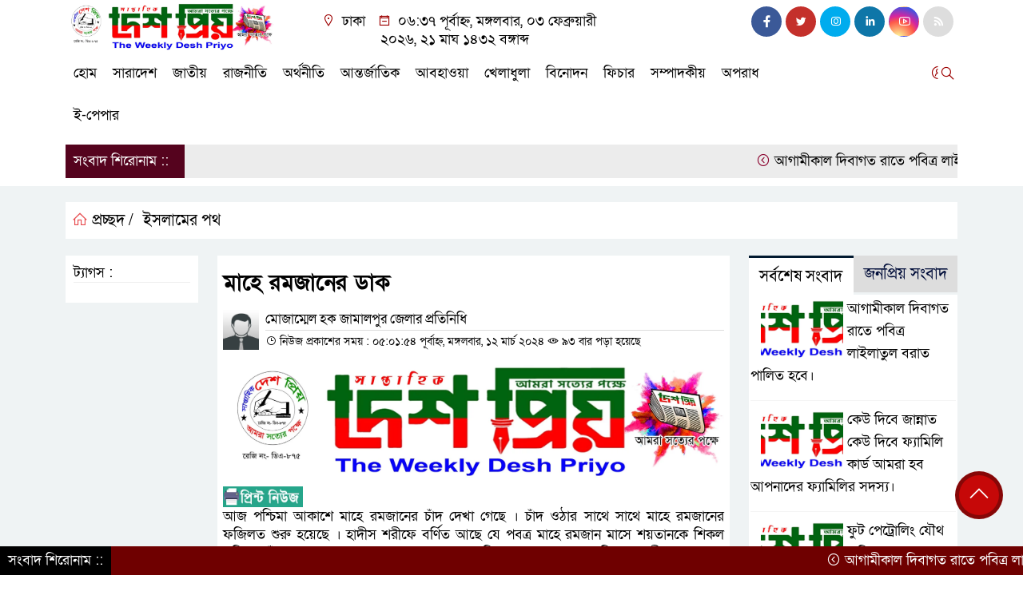

--- FILE ---
content_type: text/html; charset=UTF-8
request_url: https://deshpriyo24.com/%E0%A6%AE%E0%A6%BE%E0%A6%B9%E0%A7%87-%E0%A6%B0%E0%A6%AE%E0%A6%9C%E0%A6%BE%E0%A6%A8%E0%A7%87%E0%A6%B0-%E0%A6%A1%E0%A6%BE%E0%A6%95/
body_size: 32927
content:
<!doctype html><html lang="en-US"><head><script data-no-optimize="1">var litespeed_docref=sessionStorage.getItem("litespeed_docref");litespeed_docref&&(Object.defineProperty(document,"referrer",{get:function(){return litespeed_docref}}),sessionStorage.removeItem("litespeed_docref"));</script> <meta charset="UTF-8"><meta http-equiv="X-UA-Compatible" content="IE=edge"><meta name="viewport" content="width=device-width, initial-scale=1"><link rel="profile" href="http://itpolly.com"><link rel="icon" href="https://deshpriyo24.com/wp-content/uploads/2024/06/cropped-Desh-Priyo-Y„mmWc-copy.jpg" type="image/x-icon" /><link rel="shortcut icon" href="https://deshpriyo24.com/wp-content/uploads/2024/06/cropped-Desh-Priyo-Y„mmWc-copy.jpg" type="image/x-icon" /><meta name="keywords" content="" /><meta name="description" content="" /><meta property="og:image" content="https://deshpriyo24.com/wp-content/uploads/social-share-watermark/11314_social-share-watermark.jpg"/><meta name='robots' content='index, follow, max-image-preview:large, max-snippet:-1, max-video-preview:-1' /><title>মাহে রমজানের ডাক | দেশপ্রিয়-২৪</title><link rel="canonical" href="https://deshpriyo24.com/মাহে-রমজানের-ডাক/" /><meta property="og:locale" content="en_US" /><meta property="og:type" content="article" /><meta property="og:title" content="মাহে রমজানের ডাক | দেশপ্রিয়-২৪" /><meta property="og:description" content="আজ পশ্চিমা আকাশে মাহে রমজানের চাঁদ দেখা গেছে । চাঁদ ওঠার সাথে সাথে মাহে রমজানের ফজিলত শুরু হয়েছে । হাদীস শরীফে বর্ণিত আছে যে পবত্র মাহে রমজান মাসে শয়তানকে শিকল পরিয়ে বেঁধে রাখা হয় তাহার প্রমাণ হল আজ তারাবির নামাজে, সকল মসজিদে মুসল্লী ধারা কানায় কানায় পরিপূর্ণ হয়ে গেছে । কোন কোন মসজিদে খতম তারাবি [&hellip;]" /><meta property="og:url" content="https://deshpriyo24.com/মাহে-রমজানের-ডাক/" /><meta property="og:site_name" content="দেশপ্রিয়-২৪" /><meta property="article:publisher" content="https://www.facebook.com/p/--100088500023240" /><meta property="article:author" content="https://www.facebook.com/profile.php?id=100088500023240&amp;mibextid=ZbWKwL" /><meta property="article:published_time" content="2024-03-11T23:01:54+00:00" /><meta property="article:modified_time" content="2024-03-11T23:03:52+00:00" /><meta property="og:image" content="https://deshpriyo24.com/wp-content/uploads/social-share-watermark/11314_social-share-watermark.jpg" /><meta property="og:image:width" content="1397" /><meta property="og:image:height" content="1080" /><meta property="og:image:type" content="image/jpeg" /><meta name="author" content="দেশ প্রিয় 24" /><meta name="twitter:card" content="summary_large_image" /><meta name="twitter:label1" content="Written by" /><meta name="twitter:data1" content="দেশ প্রিয় 24" /> <script type="application/ld+json" class="yoast-schema-graph">{"@context":"https://schema.org","@graph":[{"@type":"WebPage","@id":"https://deshpriyo24.com/%e0%a6%ae%e0%a6%be%e0%a6%b9%e0%a7%87-%e0%a6%b0%e0%a6%ae%e0%a6%9c%e0%a6%be%e0%a6%a8%e0%a7%87%e0%a6%b0-%e0%a6%a1%e0%a6%be%e0%a6%95/","url":"https://deshpriyo24.com/%e0%a6%ae%e0%a6%be%e0%a6%b9%e0%a7%87-%e0%a6%b0%e0%a6%ae%e0%a6%9c%e0%a6%be%e0%a6%a8%e0%a7%87%e0%a6%b0-%e0%a6%a1%e0%a6%be%e0%a6%95/","name":"মাহে রমজানের ডাক | দেশপ্রিয়-২৪","isPartOf":{"@id":"https://deshpriyo24.com/#website"},"primaryImageOfPage":{"@id":"https://deshpriyo24.com/%e0%a6%ae%e0%a6%be%e0%a6%b9%e0%a7%87-%e0%a6%b0%e0%a6%ae%e0%a6%9c%e0%a6%be%e0%a6%a8%e0%a7%87%e0%a6%b0-%e0%a6%a1%e0%a6%be%e0%a6%95/#primaryimage"},"image":{"@id":"https://deshpriyo24.com/%e0%a6%ae%e0%a6%be%e0%a6%b9%e0%a7%87-%e0%a6%b0%e0%a6%ae%e0%a6%9c%e0%a6%be%e0%a6%a8%e0%a7%87%e0%a6%b0-%e0%a6%a1%e0%a6%be%e0%a6%95/#primaryimage"},"thumbnailUrl":"https://deshpriyo24.com/wp-content/uploads/2024/03/Picsart_24-03-12_04-57-16-285.jpg","datePublished":"2024-03-11T23:01:54+00:00","dateModified":"2024-03-11T23:03:52+00:00","author":{"@id":"https://deshpriyo24.com/#/schema/person/b4601f4f27466d50230f28bcd3007078"},"inLanguage":"en-US","potentialAction":[{"@type":"ReadAction","target":["https://deshpriyo24.com/%e0%a6%ae%e0%a6%be%e0%a6%b9%e0%a7%87-%e0%a6%b0%e0%a6%ae%e0%a6%9c%e0%a6%be%e0%a6%a8%e0%a7%87%e0%a6%b0-%e0%a6%a1%e0%a6%be%e0%a6%95/"]}]},{"@type":"ImageObject","inLanguage":"en-US","@id":"https://deshpriyo24.com/%e0%a6%ae%e0%a6%be%e0%a6%b9%e0%a7%87-%e0%a6%b0%e0%a6%ae%e0%a6%9c%e0%a6%be%e0%a6%a8%e0%a7%87%e0%a6%b0-%e0%a6%a1%e0%a6%be%e0%a6%95/#primaryimage","url":"https://deshpriyo24.com/wp-content/uploads/2024/03/Picsart_24-03-12_04-57-16-285.jpg","contentUrl":"https://deshpriyo24.com/wp-content/uploads/2024/03/Picsart_24-03-12_04-57-16-285.jpg","width":1397,"height":1080},{"@type":"WebSite","@id":"https://deshpriyo24.com/#website","url":"https://deshpriyo24.com/","name":"দেশপ্রিয়-২৪","description":"আমরা সত্যের পক্ষে","alternateName":"deshpriyo24","potentialAction":[{"@type":"SearchAction","target":{"@type":"EntryPoint","urlTemplate":"https://deshpriyo24.com/?s={search_term_string}"},"query-input":{"@type":"PropertyValueSpecification","valueRequired":true,"valueName":"search_term_string"}}],"inLanguage":"en-US"},{"@type":"Person","@id":"https://deshpriyo24.com/#/schema/person/b4601f4f27466d50230f28bcd3007078","name":"দেশ প্রিয় 24","image":{"@type":"ImageObject","inLanguage":"en-US","@id":"https://deshpriyo24.com/#/schema/person/image/","url":"https://secure.gravatar.com/avatar/5ac6ffa883e018418a604b8ae9d1b748e1edc8c867e51392d99cbdd8f289992e?s=96&r=g","contentUrl":"https://secure.gravatar.com/avatar/5ac6ffa883e018418a604b8ae9d1b748e1edc8c867e51392d99cbdd8f289992e?s=96&r=g","caption":"দেশ প্রিয় 24"},"sameAs":["https://deshpriyo24.com/","https://www.facebook.com/profile.php?id=100088500023240&mibextid=ZbWKwL"],"url":"https://deshpriyo24.com/author/deshpriyo24/"}]}</script> <link rel='dns-prefetch' href='//cdnjs.cloudflare.com' /><link rel="alternate" type="application/rss+xml" title="দেশপ্রিয়-২৪ &raquo; Feed" href="https://deshpriyo24.com/feed/" /><link rel="alternate" type="application/rss+xml" title="দেশপ্রিয়-২৪ &raquo; Comments Feed" href="https://deshpriyo24.com/comments/feed/" /><link rel="alternate" type="application/rss+xml" title="দেশপ্রিয়-২৪ &raquo; মাহে রমজানের ডাক Comments Feed" href="https://deshpriyo24.com/%e0%a6%ae%e0%a6%be%e0%a6%b9%e0%a7%87-%e0%a6%b0%e0%a6%ae%e0%a6%9c%e0%a6%be%e0%a6%a8%e0%a7%87%e0%a6%b0-%e0%a6%a1%e0%a6%be%e0%a6%95/feed/" /><link rel="alternate" title="oEmbed (JSON)" type="application/json+oembed" href="https://deshpriyo24.com/wp-json/oembed/1.0/embed?url=https%3A%2F%2Fdeshpriyo24.com%2F%25e0%25a6%25ae%25e0%25a6%25be%25e0%25a6%25b9%25e0%25a7%2587-%25e0%25a6%25b0%25e0%25a6%25ae%25e0%25a6%259c%25e0%25a6%25be%25e0%25a6%25a8%25e0%25a7%2587%25e0%25a6%25b0-%25e0%25a6%25a1%25e0%25a6%25be%25e0%25a6%2595%2F" /><link rel="alternate" title="oEmbed (XML)" type="text/xml+oembed" href="https://deshpriyo24.com/wp-json/oembed/1.0/embed?url=https%3A%2F%2Fdeshpriyo24.com%2F%25e0%25a6%25ae%25e0%25a6%25be%25e0%25a6%25b9%25e0%25a7%2587-%25e0%25a6%25b0%25e0%25a6%25ae%25e0%25a6%259c%25e0%25a6%25be%25e0%25a6%25a8%25e0%25a7%2587%25e0%25a6%25b0-%25e0%25a6%25a1%25e0%25a6%25be%25e0%25a6%2595%2F&#038;format=xml" /><style id="litespeed-ccss">@media only screen and (min-width:1300px){.menu-section{background:#9d0000;-webkit-box-shadow:0 0 6px rgba(0,0,0,.3);box-shadow:0 2px 3px rgba(0,0,0,.3);margin-bottom:0;position:relative}.header{padding:20px 0;background:#fffefe;color:#000}}@media only screen and (min-width:992px) and (max-width:1200px){.menu-section{background:#9d0000;-webkit-box-shadow:0 0 6px rgba(0,0,0,.3);box-shadow:0 2px 3px rgba(0,0,0,.3);margin-bottom:0;position:relative}.header{padding:20px 0;background:#fffefe;color:#000}}@media only screen and (min-width:768px) and (max-width:991px){.menu-section{background:#9d0000;-webkit-box-shadow:0 0 6px rgba(0,0,0,.3);box-shadow:0 2px 3px rgba(0,0,0,.3);margin-bottom:0;position:relative}.header{padding:20px 0;background:#fffefe;color:#000}}@media only screen and (max-width:767px){.menu-section{background:#eee;-webkit-box-shadow:0 0 6px rgba(0,0,0,.3);box-shadow:0 2px 3px rgba(0,0,0,.3);margin-bottom:0;position:relative}.header{padding:5px 0;background:#000;color:#fff}}.scroll3-left{font-size:18px;position:absolute;width:auto;padding:9px 20px 9px 10px;background-color:#55031e;color:#fff;font-weight:400;line-height:24px;z-index:1}.scroll3-right{height:42px;width:100%;line-height:42px;color:#000;background-color:#ececec}.scroll3-right a{font-size:18px;color:#000;font-weight:400;margin-right:12px;display:inline-block}.scroll3-right i{color:#8a002d}.footer-area a{color:#fff}.footer-scrool{position:fixed;background:#6f0000;z-index:99;overflow:hidden;bottom:0;left:0;right:0}.footer-scrool-1{float:left;width:auto;color:#fff;background:#000;font-size:18px;padding:6px 10px;position:absolute;z-index:99;height:100%}.footer-scrool-2{height:36px;font-size:18px;line-height:36px}.footer-scrool-2 a{color:#fff;font-size:18px;text-decoration:none;margin-right:12px;display:inline-block}.nav-pills .nav-link.active{color:#fff!important;background-color:#9a1515!important;font-size:20px!important}.nav-pills .nav-link{border-radius:0;margin-right:6px;background:#242424!important;color:#fff!important;font-size:20px!important}.scrollToTop{width:60px!important;height:60px!important;background:#860707;position:fixed;right:25px;bottom:70px;z-index:9999;border-radius:50px}.scrollToTop i{font-size:28px;color:#fff;font-weight:600;top:5px;display:block;position:absolute;right:5px;background:#c60808;width:50px;height:50px;border-radius:50px;line-height:49px;text-align:center}body{font-size:18px!important;color:#000!important;font-family:SolaimanLipiNormal!important;background:#fff!important}.stellarnav{position:relative;width:100%;z-index:9900;line-height:normal;font-weight:400;font-size:18px}.stellarnav>ul>li>a{font-weight:400;border-bottom:none}.stellarnav li a{padding:15px 10px;display:block;text-decoration:none;color:#000;font-weight:600;box-sizing:border-box}.single-page-title{font-size:28px;margin-bottom:17px;font-weight:600;color:#000;margin-top:11px;line-height:auto}#singlePopular-tab .nav-link.active{color:#000!important;background:#fff!important;font-size:20px!important;border-top:3px solid #01192f}#singlePopular-tab .nav-link{display:block;color:#000d39!important;padding:10px;text-decoration:none;text-align:center;background:#ddd!important;border-top:3px solid #8b1010;font-size:20px!important;margin:0}.singleTab_hadding a{font-size:18px!important;font-weight:400;line-height:auto;color:#000!important;text-decoration:none}ul{box-sizing:border-box}:root{--wp--preset--font-size--normal:16px;--wp--preset--font-size--huge:42px}:root{--wp--preset--aspect-ratio--square:1;--wp--preset--aspect-ratio--4-3:4/3;--wp--preset--aspect-ratio--3-4:3/4;--wp--preset--aspect-ratio--3-2:3/2;--wp--preset--aspect-ratio--2-3:2/3;--wp--preset--aspect-ratio--16-9:16/9;--wp--preset--aspect-ratio--9-16:9/16;--wp--preset--color--black:#000;--wp--preset--color--cyan-bluish-gray:#abb8c3;--wp--preset--color--white:#fff;--wp--preset--color--pale-pink:#f78da7;--wp--preset--color--vivid-red:#cf2e2e;--wp--preset--color--luminous-vivid-orange:#ff6900;--wp--preset--color--luminous-vivid-amber:#fcb900;--wp--preset--color--light-green-cyan:#7bdcb5;--wp--preset--color--vivid-green-cyan:#00d084;--wp--preset--color--pale-cyan-blue:#8ed1fc;--wp--preset--color--vivid-cyan-blue:#0693e3;--wp--preset--color--vivid-purple:#9b51e0;--wp--preset--gradient--vivid-cyan-blue-to-vivid-purple:linear-gradient(135deg,rgba(6,147,227,1) 0%,#9b51e0 100%);--wp--preset--gradient--light-green-cyan-to-vivid-green-cyan:linear-gradient(135deg,#7adcb4 0%,#00d082 100%);--wp--preset--gradient--luminous-vivid-amber-to-luminous-vivid-orange:linear-gradient(135deg,rgba(252,185,0,1) 0%,rgba(255,105,0,1) 100%);--wp--preset--gradient--luminous-vivid-orange-to-vivid-red:linear-gradient(135deg,rgba(255,105,0,1) 0%,#cf2e2e 100%);--wp--preset--gradient--very-light-gray-to-cyan-bluish-gray:linear-gradient(135deg,#eee 0%,#a9b8c3 100%);--wp--preset--gradient--cool-to-warm-spectrum:linear-gradient(135deg,#4aeadc 0%,#9778d1 20%,#cf2aba 40%,#ee2c82 60%,#fb6962 80%,#fef84c 100%);--wp--preset--gradient--blush-light-purple:linear-gradient(135deg,#ffceec 0%,#9896f0 100%);--wp--preset--gradient--blush-bordeaux:linear-gradient(135deg,#fecda5 0%,#fe2d2d 50%,#6b003e 100%);--wp--preset--gradient--luminous-dusk:linear-gradient(135deg,#ffcb70 0%,#c751c0 50%,#4158d0 100%);--wp--preset--gradient--pale-ocean:linear-gradient(135deg,#fff5cb 0%,#b6e3d4 50%,#33a7b5 100%);--wp--preset--gradient--electric-grass:linear-gradient(135deg,#caf880 0%,#71ce7e 100%);--wp--preset--gradient--midnight:linear-gradient(135deg,#020381 0%,#2874fc 100%);--wp--preset--font-size--small:13px;--wp--preset--font-size--medium:20px;--wp--preset--font-size--large:36px;--wp--preset--font-size--x-large:42px;--wp--preset--spacing--20:.44rem;--wp--preset--spacing--30:.67rem;--wp--preset--spacing--40:1rem;--wp--preset--spacing--50:1.5rem;--wp--preset--spacing--60:2.25rem;--wp--preset--spacing--70:3.38rem;--wp--preset--spacing--80:5.06rem;--wp--preset--shadow--natural:6px 6px 9px rgba(0,0,0,.2);--wp--preset--shadow--deep:12px 12px 50px rgba(0,0,0,.4);--wp--preset--shadow--sharp:6px 6px 0px rgba(0,0,0,.2);--wp--preset--shadow--outlined:6px 6px 0px -3px rgba(255,255,255,1),6px 6px rgba(0,0,0,1);--wp--preset--shadow--crisp:6px 6px 0px rgba(0,0,0,1)}body,h1,h3,h4,input,form span.required{font-family:'SolaimanLipi',Arial,sans-serif!important}*{margin:0;font-weight:400}img{max-width:100%;height:auto}h1,h3,h4{margin:0;font-weight:400;line-height:1.2!important}ul{padding:0;margin:0;list-style:none}a{text-decoration:none!important}.container{max-width:1280px}.date{margin-top:15px;text-align:center}.date>i{margin-left:10px;margin-right:3px;color:#9d0000}.header-social{text-align:right;margin-top:8px}.header-social a{background:#ddd;display:inline-block;color:#fff;font-size:17px;border-radius:50%;border:1px solid transparent;width:38px;height:38px;line-height:38px;text-align:center;margin-right:5px}.header-social a:nth-child(1){background:#3b5998}.header-social a:nth-child(2){background:#c4302b}.header-social a:nth-child(3){background:#00acee}.header-social a:nth-child(4){background:#0e76a8}.header-social a:nth-child(5){background:#d6249f;background:radial-gradient(circle at 30% 107%,#fdf497 0%,#fdf497 5%,#fd5949 45%,#d6249f 60%,#285aeb 90%)}.logo img{width:100%;height:auto}.en{margin-top:-34px;margin-left:130px}.en a{background:#fff;color:#9d0000;text-transform:uppercase;padding:2px;display:inline-block;margin-top:11px;font-size:20px;font-weight:600;letter-spacing:1px;border-radius:3px;line-height:1}.clickMenu{max-width:100%;position:absolute;left:0;right:0;width:100%;z-index:-1;top:45px;opacity:0;visibility:hidden;height:0;overflow:hidden;transform:scaleY(0);transform-origin:0 0 0}.menuIcon{font-size:18px;color:#fff}.menu-two{padding:10px 20px 20px 46px;box-shadow:0 2px 2px rgba(0,0,0,.3);background:#fff}.menu-item-two ul li{padding-bottom:6px;width:16.35%;display:inline-block}.menu-item-two ul li a{color:#000;font-size:16px;text-decoration:none}#wrapper{margin-top:13px}.circle{width:26px;height:20px;position:relative;margin-top:-19px}.menuIcon>span{margin-left:28px}.line{position:absolute;height:2px;width:100%;background:#fff;border-radius:8px}.top{top:18%}.middle{top:48%}.bottom{top:78%}.searchBar{max-width:30%;position:relative;opacity:0;visibility:hidden;width:100%;float:right;margin-top:-36px;z-index:-1}.searchIcon{float:right;margin-top:-36px;font-size:20px;color:#fff}.searchIcon i{background:#fff;color:#9d0000;text-transform:uppercase;padding:2px;display:inline-block;margin-top:11px;font-size:20px;font-weight:600;letter-spacing:1px;border-radius:3px;line-height:1;transform:rotate(270deg)}.searchBar input[type=text]{width:100%;border:2px solid #6f0707;height:50px;font-size:16px;outline:inherit;padding:0 5px}.searchBar input[type=submit]{border:none;font-size:16px;padding:0 14px;background:0 0;color:#fff}.searchBar button{position:absolute;right:0;top:0;height:100%;background:#6f0707;border:none;font-size:17px;padding:0 10px}.remove{position:absolute;right:-6px;top:-14px;width:18px;height:18px;background:#6f0707;text-align:center;font-size:9px;border-radius:50%;line-height:14px;color:#fff;border:2px solid #860303}.mobile_logo{display:none}.logo img{width:100%;height:auto}.scroll-section3{margin-top:10px;margin-bottom:10px}.single-add{margin:0 0 15px}.reportar-image img{width:50px;height:50px}.reportar-title{font-size:17px;border-bottom:1px solid #ddd;padding-bottom:2px;margin-bottom:1px;margin-top:0}.viwe-count{margin-bottom:10px}.viwe-count ul{padding:0;margin:0;list-style:none}.viwe-count ul li{display:inline-block;margin-right:20px;color:#000;font-weight:400;font-size:14px}.single-details{text-align:justify;margin-top:6px;margin-bottom:15px;color:#000}@media only screen and (min-width:768px) and (max-width:991px){.single-page-title{font-size:22px!important}.reportar-image img{width:70px!important;height:60px!important;object-fit:cover}}@media only screen and (max-width:767px){.single-page-title{font-size:20px!important;line-height:23px!important}.reportar-image img{max-width:60px!important}.reportar-title{margin-top:-62px!important;margin-left:65px!important}.viwe-count{margin-left:62px!important;line-height:16px!important}.viwe-count ul li{margin-right:0!important;font-size:13px!important}}#singlePopular-tab>li{color:#000d39;font-size:17px;display:inline-block;width:50%}#singlePopular-tab .nav-link{background:0 0;border:0;border-radius:0}.singleTab-sibearNews{overflow:scroll;max-height:380px;overflow-x:hidden;background-color:#fff;padding:2px;margin-bottom:5px}.singleTab-image{position:relative}.singleTab-image img{width:40%;float:left;margin-right:5px;margin-left:13px;height:80px;object-fit:cover}.singleTab-border{overflow:hidden;border-bottom:1px solid #f4f4f4;margin-bottom:8px;padding-bottom:10px}@media only screen and (min-width:768px) and (max-width:991px){.singleTab_hadding{padding:0!important;line-height:14px!important}#singlePopular-tab .nav-link{padding:8px 4px!important;font-size:15px!important}.singleTab_hadding a{font-size:15px!important}.singleTab-image img{width:42%!important;margin-right:5px!important;height:54px!important}}@media only screen and (max-width:767px){.singleTab-image img{width:38%!important;height:70px!important}}@media only screen and (min-width:480px) and (max-width:767px){.singleTab-image img{width:36%!important;height:95px!important}}.single-page3{margin-bottom:5px;background:#eff3f4;padding:5px 0}.single-home3{background:#fff;padding:10px 8px;margin-bottom:21px}.single-home3 a{font-size:20px;color:#000;display:inline-block;margin-right:7px}.single-home3 i{font-size:20px;color:#e74c4f}.singlePage3-bg{background:#fff;padding:10px;margin-bottom:5px}.singlePage3-bg2{background:#fff;padding:7px}.singlePage3-image{position:relative;overflow:hidden}.singlePage3-image img{width:100%;height:auto}.singlePage3-tag{margin-top:0}@media only screen and (min-width:768px) and (max-width:991px){.single-page3 .col-lg-7.col-md-6{padding:0}}@media only screen and (max-width:767px){.single-page3 .order-first{order:0!important}}.comment-respond input{background:#e8e4e5}.comment-notes{display:none}.itpolly_extrapage{padding:1%;margin:0 auto;width:96%;height:auto;overflow:hidden}.extra-padding{border:1px solid #ddd;padding:2%}.extra-logo img{max-width:100%;width:50%;height:auto}.extra-title{font-size:30px;color:#000;line-height:auto;margin:11px 0 8px}.extra-date{font-size:17px;margin-bottom:10px;color:#000}.extra-image img{width:100%;height:auto;margin-bottom:10px}.extra-details{text-align:justify;color:#000}.itpollyPrinet_footer{display:flex;margin:17px 0 16px;border-top:2px solid #030026;padding-top:16px;overflow:hidden}.ExtraFooter-title{color:#000;font-size:20px;padding-bottom:7px;position:relative;border-bottom:1px solid #d9d9d9;margin-bottom:13px}.ExtraFooter-title:before{position:absolute;left:0;bottom:-2px;content:'';height:3px;width:10%;background:#030026!important}.extra-wrpp{float:left;width:48%;padding:1%}.ExtraFooter-address{font-size:16px;color:#000}.itpolly_extrapage{display:none!important}.main_website{max-width:100%}.la,.lab,.lar,.las{-moz-osx-font-smoothing:grayscale;-webkit-font-smoothing:antialiased;display:inline-block;font-style:normal;font-variant:normal;text-rendering:auto;line-height:1}.la-angle-up:before{content:"\f106"}.la-calendar-minus:before{content:"\f272"}.la-chevron-circle-left:before{content:"\f137"}.la-eye:before{content:"\f06e"}.la-facebook-f:before{content:"\f39e"}.la-home:before{content:"\f015"}.la-instagram:before{content:"\f16d"}.la-linkedin-in:before{content:"\f0e1"}.la-map-marker:before{content:"\f041"}.la-rss:before{content:"\f09e"}.la-search:before{content:"\f002"}.la-times:before{content:"\f00d"}.la-twitter:before{content:"\f099"}.la-user-circle:before{content:"\f2bd"}.la-youtube:before{content:"\f167"}.lab{font-family:'Line Awesome Brands'}.lar{font-family:'Line Awesome Free';font-weight:400}.la,.las{font-family:'Line Awesome Free';font-weight:900}.la.la-clock-o{font-family:'Line Awesome Free';font-weight:400}.la.la-clock-o:before{content:"\f017"}.la.la-eye{font-family:'Line Awesome Free';font-weight:400}.stellarnav a{color:#777}.stellarnav ul{margin:0;padding:0;text-align:left}.stellarnav li{list-style:none;display:block;margin:0;padding:0;position:relative;line-height:normal}.stellarnav>ul>li{display:inline-block}.stellarnav>ul>li:last-child a{border-right:transparent}.stellarnav ul ul{top:auto;width:220px;position:absolute;z-index:9900;text-align:left;display:none;background:#ddd;left:-5px}.stellarnav li li{display:block}.active{opacity:1}button::-moz-focus-inner{padding:0;border:0}@media only screen and (min-width:768px) and (max-width:991px){.container{max-width:1110px!important}.col-lg-3.col-md-3{padding:0 5px!important}.date{font-size:16px!important;margin-top:0!important}.header-social{margin-top:-4px!important}.stellarnav>ul>li>a{padding:8px 6px!important;font-size:14px!important}.en a{margin-top:3px!important}.en{margin-top:-23px!important;margin-left:74px!important}#wrapper{margin-left:-14px!important}.menuIcon>span{margin-left:22px!important}.menu-two{padding:10px 20px 20px!important}.menu-item-two ul li{width:15.6%!important}}@media only screen and (max-width:767px){.searchIcon{color:#9d0000!important}.date{font-size:16px!important;margin-top:0!important}.header-social{text-align:center!important;display:none}.logo img{display:none!important}.mobile_logo{display:inline!important}.mobile_logo img{width:45%!important;height:auto;position:absolute;left:11px!important;margin-top:6px!important}.en{position:absolute;right:90px!important;top:39px!important}.searchBar{max-width:96%!important;margin-top:-50px!important}#wrapper{margin-top:-39px!important;float:right!important}.searchIcon{margin-top:-51px!important;right:14%!important;position:absolute!important}.menu-two{column-count:3!important;column-gap:12px!important;padding:10px!important}#wrapper{display:none!important}}@media only screen and (min-width:480px) and (max-width:767px){.mobile_logo img{width:45%!important;height:auto;position:absolute;left:11px!important;margin-top:8px!important}.en{right:102px!important;top:37px!important}}:root{--bs-blue:#0d6efd;--bs-indigo:#6610f2;--bs-purple:#6f42c1;--bs-pink:#d63384;--bs-red:#dc3545;--bs-orange:#fd7e14;--bs-yellow:#ffc107;--bs-green:#198754;--bs-teal:#20c997;--bs-cyan:#0dcaf0;--bs-white:#fff;--bs-gray:#6c757d;--bs-gray-dark:#343a40;--bs-primary:#0d6efd;--bs-secondary:#6c757d;--bs-success:#198754;--bs-info:#0dcaf0;--bs-warning:#ffc107;--bs-danger:#dc3545;--bs-light:#f8f9fa;--bs-dark:#212529;--bs-font-sans-serif:system-ui,-apple-system,"Segoe UI",Roboto,"Helvetica Neue",Arial,"Noto Sans","Liberation Sans",sans-serif,"Apple Color Emoji","Segoe UI Emoji","Segoe UI Symbol","Noto Color Emoji";--bs-font-monospace:SFMono-Regular,Menlo,Monaco,Consolas,"Liberation Mono","Courier New",monospace;--bs-gradient:linear-gradient(180deg,rgba(255,255,255,.15),rgba(255,255,255,0))}*,:after,:before{box-sizing:border-box}@media (prefers-reduced-motion:no-preference){:root{scroll-behavior:smooth}}body{margin:0;font-family:var(--bs-font-sans-serif);font-size:1rem;font-weight:400;line-height:normal;color:#212529;background-color:#fff;-webkit-text-size-adjust:100%}h1,h3,h4{margin-top:0;margin-bottom:.5rem;font-weight:500;line-height:normal}h1{font-size:calc(1.375rem + 1.5vw)}@media (min-width:1200px){h1{font-size:2.5rem}}h3{font-size:calc(1.3rem + .6vw)}@media (min-width:1200px){h3{font-size:1.75rem}}h4{font-size:calc(1.275rem + .3vw)}@media (min-width:1200px){h4{font-size:1.5rem}}p{margin-top:0;margin-bottom:1rem}ul{padding-left:2rem}ul{margin-top:0;margin-bottom:1rem}ul ul{margin-bottom:0}a{color:#0d6efd;text-decoration:underline}img{vertical-align:middle}button{border-radius:0}button,input{margin:0;font-family:inherit;font-size:inherit;line-height:inherit}button{text-transform:none}[type=submit],button{-webkit-appearance:button}::-moz-focus-inner{padding:0;border-style:none}::-webkit-datetime-edit-day-field,::-webkit-datetime-edit-fields-wrapper,::-webkit-datetime-edit-hour-field,::-webkit-datetime-edit-minute,::-webkit-datetime-edit-month-field,::-webkit-datetime-edit-text,::-webkit-datetime-edit-year-field{padding:0}::-webkit-inner-spin-button{height:auto}::-webkit-search-decoration{-webkit-appearance:none}::-webkit-color-swatch-wrapper{padding:0}::file-selector-button{font:inherit}::-webkit-file-upload-button{font:inherit;-webkit-appearance:button}.container{width:100%;padding-right:var(--bs-gutter-x,.75rem);padding-left:var(--bs-gutter-x,.75rem);margin-right:auto;margin-left:auto}@media (min-width:576px){.container{max-width:540px}}@media (min-width:768px){.container{max-width:720px}}@media (min-width:992px){.container{max-width:960px}}@media (min-width:1200px){.container{max-width:1140px}}@media (min-width:1400px){.container{max-width:1320px}}.row{--bs-gutter-x:1.5rem;--bs-gutter-y:0;display:flex;flex-wrap:wrap;margin-top:calc(var(--bs-gutter-y)*-1);margin-right:calc(var(--bs-gutter-x)/-2);margin-left:calc(var(--bs-gutter-x)/-2)}.row>*{flex-shrink:0;width:100%;max-width:100%;padding-right:calc(var(--bs-gutter-x)/2);padding-left:calc(var(--bs-gutter-x)/2);margin-top:var(--bs-gutter-y)}.g-2{--bs-gutter-x:.5rem}.g-2{--bs-gutter-y:.5rem}@media (min-width:768px){.col-md-2{flex:0 0 auto;width:16.6666666667%}.col-md-3{flex:0 0 auto;width:25%}.col-md-4{flex:0 0 auto;width:33.3333333333%}.col-md-6{flex:0 0 auto;width:50%}.col-md-9{flex:0 0 auto;width:75%}.col-md-10{flex:0 0 auto;width:83.3333333333%}.col-md-12{flex:0 0 auto;width:100%}}@media (min-width:992px){.col-lg-1{flex:0 0 auto;width:8.3333333333%}.col-lg-2{flex:0 0 auto;width:16.6666666667%}.col-lg-3{flex:0 0 auto;width:25%}.col-lg-6{flex:0 0 auto;width:50%}.col-lg-7{flex:0 0 auto;width:58.3333333333%}.col-lg-9{flex:0 0 auto;width:75%}.col-lg-10{flex:0 0 auto;width:83.3333333333%}.col-lg-11{flex:0 0 auto;width:91.6666666667%}.col-lg-12{flex:0 0 auto;width:100%}}.fade:not(.show){opacity:0}.nav{display:flex;flex-wrap:wrap;padding-left:0;margin-bottom:0;list-style:none}.nav-link{display:block;padding:.5rem 1rem;color:#0d6efd;text-decoration:none}.nav-pills .nav-link{background:0 0;border:0;border-radius:.25rem}.nav-pills .nav-link.active{color:#fff;background-color:#0d6efd}.tab-content>.tab-pane{display:none}.tab-content>.active{display:block}.order-first{order:-1!important}</style><link rel="preload" data-asynced="1" data-optimized="2" as="style" onload="this.onload=null;this.rel='stylesheet'" href="https://deshpriyo24.com/wp-content/litespeed/css/4bd0e5b9e17d3a61c7d851faa82ae085.css?ver=d9eca" /><script type="litespeed/javascript">!function(a){"use strict";var b=function(b,c,d){function e(a){return h.body?a():void setTimeout(function(){e(a)})}function f(){i.addEventListener&&i.removeEventListener("load",f),i.media=d||"all"}var g,h=a.document,i=h.createElement("link");if(c)g=c;else{var j=(h.body||h.getElementsByTagName("head")[0]).childNodes;g=j[j.length-1]}var k=h.styleSheets;i.rel="stylesheet",i.href=b,i.media="only x",e(function(){g.parentNode.insertBefore(i,c?g:g.nextSibling)});var l=function(a){for(var b=i.href,c=k.length;c--;)if(k[c].href===b)return a();setTimeout(function(){l(a)})};return i.addEventListener&&i.addEventListener("load",f),i.onloadcssdefined=l,l(f),i};"undefined"!=typeof exports?exports.loadCSS=b:a.loadCSS=b}("undefined"!=typeof global?global:this);!function(a){if(a.loadCSS){var b=loadCSS.relpreload={};if(b.support=function(){try{return a.document.createElement("link").relList.supports("preload")}catch(b){return!1}},b.poly=function(){for(var b=a.document.getElementsByTagName("link"),c=0;c<b.length;c++){var d=b[c];"preload"===d.rel&&"style"===d.getAttribute("as")&&(a.loadCSS(d.href,d,d.getAttribute("media")),d.rel=null)}},!b.support()){b.poly();var c=a.setInterval(b.poly,300);a.addEventListener&&a.addEventListener("load",function(){b.poly(),a.clearInterval(c)}),a.attachEvent&&a.attachEvent("onload",function(){a.clearInterval(c)})}}}(this);</script> <script type="litespeed/javascript" data-src="https://deshpriyo24.com/wp-includes/js/jquery/jquery.min.js?ver=3.7.1" id="jquery-core-js"></script> <link rel="https://api.w.org/" href="https://deshpriyo24.com/wp-json/" /><link rel="alternate" title="JSON" type="application/json" href="https://deshpriyo24.com/wp-json/wp/v2/posts/11314" /><link rel="EditURI" type="application/rsd+xml" title="RSD" href="https://deshpriyo24.com/xmlrpc.php?rsd" /><meta name="generator" content="WordPress 6.9" /><link rel='shortlink' href='https://deshpriyo24.com/?p=11314' /><meta name="framework" content="Redux 4.3.7" /><link rel="icon" href="https://deshpriyo24.com/wp-content/uploads/2024/06/cropped-Desh-Priyo-Y„mmWc-copy-32x32.jpg" sizes="32x32" /><link rel="icon" href="https://deshpriyo24.com/wp-content/uploads/2024/06/cropped-Desh-Priyo-Y„mmWc-copy-192x192.jpg" sizes="192x192" /><link rel="apple-touch-icon" href="https://deshpriyo24.com/wp-content/uploads/2024/06/cropped-Desh-Priyo-Y„mmWc-copy-180x180.jpg" /><meta name="msapplication-TileImage" content="https://deshpriyo24.com/wp-content/uploads/2024/06/cropped-Desh-Priyo-Y„mmWc-copy-270x270.jpg" /></head><body class="wp-singular post-template-default single single-post postid-11314 single-format-standard wp-theme-Newspaper-pro" oncontextmenu="return true"><div class="main_website"><header class="header"><div class="container"><div class="row"><div class="col-lg-3 col-md-3"><div class="logo"><a href="https://deshpriyo24.com/" title="দেশপ্রিয়-২৪">
<img data-lazyloaded="1" src="[data-uri]" width="2283" height="566" data-src="https://deshpriyo24.com/wp-content/uploads/2024/06/Desh-Priyo-Y„mmWc-copy.jpg" alt="দেশপ্রিয়-২৪" title="দেশপ্রিয়-২৪">
</a></div></div><div class="col-lg-9 col-md-9"><div class="row"><div class="col-lg-6 col-md-6"><div class="date"><i class="las la-map-marker"></i> ঢাকা <i class="lar la-calendar-minus"></i>
০৬:৩৭ পূর্বাহ্ন, মঙ্গলবার, ০৩ ফেব্রুয়ারী ২০২৬, ২১ মাঘ ১৪৩২ বঙ্গাব্দ</div></div><div class="col-lg-6 col-md-6"><div class="header-social">
<a href="https://www.facebook.com/deshpriyo24/" target="_blank" title="facebook"><i class="lab la-facebook-f"></i> </a><a href="https://twitter.com/deshpriyo24" target="_blank" title="twitter"><i class="lab la-twitter"> </i> </a><a href="https://www.instagram.com/deshpriyo24" target="_blank" title="instagram"><i class="lab la-instagram">  </i>    </a><a href="" target="_blank" title="linkedin"><i class="lab la-linkedin-in"> </i> </a><a href="https://www.youtube.com/deshpriyo24" target="_blank" title="youtube"><i class="lab la-youtube"> </i> </a><a href="" target="_blank" title="instagram"><i class="las la-rss"></i>   </a></div></div></div></div></div></div></header><div class="menu-section" id="myHeader"><div class="container"><div class="row"><div class="col-lg-10 col-md-9"><div class="mobile_logo"><a href="https://deshpriyo24.com/" title="দেশপ্রিয়-২৪">
<img data-lazyloaded="1" src="[data-uri]" width="2283" height="566" data-src="https://deshpriyo24.com/wp-content/uploads/2024/06/Desh-Priyo-Y„mmWc-copy.jpg" alt="Logo" title="Logo">
</a></div><div class="stellarnav"><ul id="menu-home" class="menu"><li id="menu-item-20115" class="menu-item menu-item-type-custom menu-item-object-custom menu-item-home menu-item-20115"><a href="https://deshpriyo24.com/">হোম</a></li><li id="menu-item-145" class="menu-item menu-item-type-taxonomy menu-item-object-category menu-item-145"><a href="https://deshpriyo24.com/category/news-2/">সারাদেশ</a></li><li id="menu-item-140" class="menu-item menu-item-type-taxonomy menu-item-object-category menu-item-140"><a href="https://deshpriyo24.com/category/news-1/">জাতীয়</a></li><li id="menu-item-142" class="menu-item menu-item-type-taxonomy menu-item-object-category menu-item-142"><a href="https://deshpriyo24.com/category/news-3/">রাজনীতি</a></li><li id="menu-item-139" class="menu-item menu-item-type-taxonomy menu-item-object-category menu-item-139"><a href="https://deshpriyo24.com/category/news-5/">অর্থনীতি</a></li><li id="menu-item-146" class="menu-item menu-item-type-taxonomy menu-item-object-category menu-item-146"><a href="https://deshpriyo24.com/category/news-4/">আন্তর্জাতিক</a></li><li id="menu-item-20114" class="menu-item menu-item-type-taxonomy menu-item-object-category menu-item-20114"><a href="https://deshpriyo24.com/category/%e0%a6%85%e0%a6%a8%e0%a6%be%e0%a6%a8%e0%a7%8d%e0%a6%af/%e0%a6%86%e0%a6%ac%e0%a6%b9%e0%a6%be%e0%a6%93%e0%a6%af%e0%a6%bc%e0%a6%be/">আবহাওয়া</a></li><li id="menu-item-206" class="menu-item menu-item-type-taxonomy menu-item-object-category menu-item-206"><a href="https://deshpriyo24.com/category/news-15/">খেলাধুলা</a></li><li id="menu-item-152" class="menu-item menu-item-type-taxonomy menu-item-object-category menu-item-152"><a href="https://deshpriyo24.com/category/news-14/">বিনোদন</a></li><li id="menu-item-154" class="menu-item menu-item-type-taxonomy menu-item-object-category menu-item-has-children menu-item-154"><a href="https://deshpriyo24.com/category/feature/">ফিচার</a><ul class="sub-menu"><li id="menu-item-1124" class="menu-item menu-item-type-taxonomy menu-item-object-category menu-item-1124"><a href="https://deshpriyo24.com/category/news-9/">স্বাস্থ্যকথা</a></li><li id="menu-item-161" class="menu-item menu-item-type-taxonomy menu-item-object-category menu-item-161"><a href="https://deshpriyo24.com/category/news-6/">লাইফ স্টাইল</a></li><li id="menu-item-158" class="menu-item menu-item-type-taxonomy menu-item-object-category menu-item-158"><a href="https://deshpriyo24.com/category/bd-p/">বিজ্ঞান ও প্রযুক্তি</a></li><li id="menu-item-1107" class="menu-item menu-item-type-taxonomy menu-item-object-category menu-item-1107"><a href="https://deshpriyo24.com/category/probash/">প্রবাস</a></li><li id="menu-item-156" class="menu-item menu-item-type-taxonomy menu-item-object-category menu-item-156"><a href="https://deshpriyo24.com/category/news-8/">কৃষি ও প্রকৃতি</a></li><li id="menu-item-213" class="menu-item menu-item-type-taxonomy menu-item-object-category menu-item-213"><a href="https://deshpriyo24.com/category/nesws-13/">শিক্ষাঙ্গন</a></li><li id="menu-item-204" class="menu-item menu-item-type-taxonomy menu-item-object-category menu-item-204"><a href="https://deshpriyo24.com/category/%e0%a6%b2%e0%a6%bf%e0%a6%a1-%e0%a6%a8%e0%a6%bf%e0%a6%89%e0%a6%9c/">লিড নিউজ</a></li><li id="menu-item-160" class="menu-item menu-item-type-taxonomy menu-item-object-category menu-item-160"><a href="https://deshpriyo24.com/category/traveling/">ভ্রমণ</a></li><li id="menu-item-217" class="menu-item menu-item-type-taxonomy menu-item-object-category menu-item-217"><a href="https://deshpriyo24.com/category/%e0%a6%b8%e0%a6%be%e0%a6%a7%e0%a6%be%e0%a6%b0%e0%a6%a3-%e0%a6%9c%e0%a7%8d%e0%a6%9e%e0%a6%be%e0%a6%a8/">সাধারণ জ্ঞান</a></li><li id="menu-item-147" class="menu-item menu-item-type-taxonomy menu-item-object-category menu-item-147"><a href="https://deshpriyo24.com/category/jobs/">চাকরি</a></li></ul></li><li id="menu-item-214" class="menu-item menu-item-type-taxonomy menu-item-object-category menu-item-has-children menu-item-214"><a href="https://deshpriyo24.com/category/s/">সম্পাদকীয়</a><ul class="sub-menu"><li id="menu-item-215" class="menu-item menu-item-type-taxonomy menu-item-object-category menu-item-215"><a href="https://deshpriyo24.com/category/%e0%a6%b8%e0%a6%ae%e0%a7%8d%e0%a6%aa%e0%a6%be%e0%a6%a6%e0%a6%95%e0%a7%87%e0%a6%b0-%e0%a6%95%e0%a6%a5%e0%a6%be/">সম্পাদকের কথা</a></li><li id="menu-item-212" class="menu-item menu-item-type-taxonomy menu-item-object-category menu-item-212"><a href="https://deshpriyo24.com/category/%e0%a6%ae%e0%a7%81%e0%a6%95%e0%a7%8d%e0%a6%a4%e0%a6%95%e0%a6%a5%e0%a6%be/">মুক্তকথা</a></li></ul></li><li id="menu-item-196" class="menu-item menu-item-type-taxonomy menu-item-object-category menu-item-196"><a href="https://deshpriyo24.com/category/news-7/">অপরাধ</a></li><li id="menu-item-7147" class="menu-item menu-item-type-custom menu-item-object-custom menu-item-7147"><a href="https://epaper.deshpriyo24.com/">ই-পেপার</a></li></ul></div></div><div class="col-lg-2 col-md-3"><div id="wrapper"><div class="menuIcon"><span> সব </span><div class="circle icon"><span class="line top"></span><span class="line middle"></span><span class="line bottom"></span></div></div></div><div class="en"><a href="/">  <i class="lar la-user-circle" aria-hidden="true"></i> </a></div><div class="searchIcon"><i class="las la-search"></i></div><form class="searchBar" action="https://deshpriyo24.com/" method="post"  ><input type="text" placeholder="এখানে লিখুন" value="" name="s"><button><input type="submit" value="খুঁজুন"></button><div class="remove"><i class="las la-times"></i></div></form></div></div><div class="row"><div class="col-lg-12 col-md-12"><div class="clickMenu"><div class="menu-two"><div class="menu-item-two"><div class="menu"><ul><li class="page_item page-item-7491"><a href="https://deshpriyo24.com/privacy-policy/">Privacy Policy</a></li><li class="page_item page-item-7885"><a href="https://deshpriyo24.com/all-posts/">সব খবর</a></li></ul></div></div></div></div></div></div></div></div><div class="top-scroll-section3"><div class="container"><div class="scroll-section3"><div class="row"><div class="col-md-12"><div class="scroll3-left">
<span> সংবাদ শিরোনাম ::   </span></div><div class="scroll3-right">
<marquee direction="left" scrollamount="5px" onmouseover="this.stop()" onmouseout="this.start()">
<a href="https://deshpriyo24.com/%e0%a6%86%e0%a6%97%e0%a6%be%e0%a6%ae%e0%a7%80%e0%a6%95%e0%a6%be%e0%a6%b2-%e0%a6%a6%e0%a6%bf%e0%a6%ac%e0%a6%be%e0%a6%97%e0%a6%a4-%e0%a6%b0%e0%a6%be%e0%a6%a4%e0%a7%87-%e0%a6%aa%e0%a6%ac%e0%a6%bf/">
<i class="las la-chevron-circle-left"></i>
আগামীকাল দিবাগত রাতে পবিত্র লাইলাতুল বরাত পালিত হবে। </a>
<a href="https://deshpriyo24.com/%e0%a6%95%e0%a7%87%e0%a6%89-%e0%a6%a6%e0%a6%bf%e0%a6%ac%e0%a7%87-%e0%a6%9c%e0%a6%be%e0%a6%a8%e0%a7%8d%e0%a6%a8%e0%a6%be%e0%a6%a4-%e0%a6%95%e0%a7%87%e0%a6%89-%e0%a6%a6%e0%a6%bf%e0%a6%ac%e0%a7%87/">
<i class="las la-chevron-circle-left"></i>
কেউ দিবে জান্নাত কেউ দিবে ফ্যামিলি কার্ড  ‎আমরা হব আপনাদের ফ্যামিলির সদস্য।  </a>
<a href="https://deshpriyo24.com/%e0%a6%ab%e0%a7%81%e0%a6%9f-%e0%a6%aa%e0%a7%87%e0%a6%9f%e0%a7%8d%e0%a6%b0%e0%a7%8b%e0%a6%b2%e0%a6%bf%e0%a6%82-%e0%a6%af%e0%a7%8c%e0%a6%a5-%e0%a6%85%e0%a6%ad%e0%a6%bf%e0%a6%af%e0%a6%be%e0%a6%a8/">
<i class="las la-chevron-circle-left"></i>
ফুট পেট্রোলিং যৌথ অভিযান </a>
<a href="https://deshpriyo24.com/%e0%a6%b9%e0%a6%95-%e0%a6%ae%e0%a6%be%e0%a6%b0%e0%a7%8d%e0%a6%95%e0%a7%87%e0%a6%9f%e0%a7%87%e0%a6%b0-%e0%a6%a6%e0%a7%8b%e0%a6%95%e0%a6%be%e0%a6%a8-%e0%a6%a8%e0%a6%82-%e0%a7%ab%e0%a7%aa/">
<i class="las la-chevron-circle-left"></i>
*হক মার্কেটের দোকান নং–৫৪ নিয়ে চুক্তি লঙ্ঘনের অভিযোগ নির্মাণ বন্ধের দাবিতে ৭০ দোকান মালিকের মানববন্ধন করেন </a>
<a href="https://deshpriyo24.com/%e0%a6%a2%e0%a6%be%e0%a6%95%e0%a6%be-%e0%a7%a7%e0%a7%ad-%e0%a6%86%e0%a6%b8%e0%a6%a8%e0%a7%87-%e0%a6%ac%e0%a6%bf%e0%a6%8f%e0%a6%a8%e0%a6%aa%e0%a6%bf%e0%a6%b0-%e0%a6%aa%e0%a7%8d%e0%a6%b0/">
<i class="las la-chevron-circle-left"></i>
ঢাকা–১৭ আসনে বিএনপির প্রার্থীর পক্ষে ভোট চাইলেন শর্মিলা রহমান </a>
<a href="https://deshpriyo24.com/%e0%a6%a2%e0%a6%be%e0%a6%95%e0%a6%be-%e0%a7%a7%e0%a7%ad-%e0%a6%86%e0%a6%b8%e0%a6%a8%e0%a7%87-%e0%a6%a4%e0%a6%be%e0%a6%b0%e0%a7%87%e0%a6%95-%e0%a6%b0%e0%a6%b9%e0%a6%ae%e0%a6%be%e0%a6%a8%e0%a7%87/">
<i class="las la-chevron-circle-left"></i>
ঢাকা-১৭ আসনে তারেক রহমানের পক্ষে ভোট ও দোয়া চাইলেন জাইমা রহমান </a>
<a href="https://deshpriyo24.com/%e0%a6%b8%e0%a6%be%e0%a6%82%e0%a6%ac%e0%a6%be%e0%a6%a6%e0%a6%bf%e0%a6%95-%e0%a6%aa%e0%a6%b0%e0%a7%8d%e0%a6%af%e0%a6%ac%e0%a7%87%e0%a6%95%e0%a7%8d%e0%a6%b7%e0%a6%95-%e0%a6%95%e0%a6%be%e0%a6%b0%e0%a7%8d/">
<i class="las la-chevron-circle-left"></i>
সাংবাদিক পর্যবেক্ষক কার্ড: দায়িত্ব ও বিশ্বাসের প্রতীক </a>
<a href="https://deshpriyo24.com/%e0%a6%a2%e0%a6%be%e0%a6%95%e0%a6%be-%e0%a7%a8-%e0%a6%86%e0%a6%b8%e0%a6%a8%e0%a7%87-%e0%a6%a4%e0%a7%80%e0%a6%ac%e0%a7%8d%e0%a6%b0-%e0%a6%aa%e0%a7%8d%e0%a6%b0%e0%a6%a4%e0%a6%bf%e0%a6%a6%e0%a7%8d/">
<i class="las la-chevron-circle-left"></i>
ঢাকা-২ আসনে তীব্র প্রতিদ্বন্দ্বিতা: প্রার্থীদের প্রচারণা ও প্রতিশ্রুতির রংধনু। </a>
<a href="https://deshpriyo24.com/%e0%a6%9c%e0%a6%bf%e0%a6%af%e0%a6%bc%e0%a6%be-%e0%a6%aa%e0%a6%b0%e0%a6%bf%e0%a6%ac%e0%a6%be%e0%a6%b0%e0%a7%87%e0%a6%b0-%e0%a6%a4%e0%a6%bf%e0%a6%a8-%e0%a6%b0%e0%a6%be%e0%a6%9c%e0%a6%95%e0%a6%a8/">
<i class="las la-chevron-circle-left"></i>
জিয়া পরিবারের তিন রাজকন্যা: জাইমা, জাহিয়া ও জাফিয়া  নতুন প্রজন্মের বাংলাদেশ গড়ার পথে দেশ ঘুরবে তারা </a>
<a href="https://deshpriyo24.com/%e0%a6%ab%e0%a7%87%e0%a6%a8%e0%a7%80%e0%a6%a4%e0%a7%87-%e0%a6%a8%e0%a6%bf%e0%a6%b0%e0%a7%8d%e0%a6%ac%e0%a6%be%e0%a6%9a%e0%a6%a8%e0%a7%80-%e0%a6%b8%e0%a6%ae%e0%a6%be%e0%a6%ac%e0%a7%87%e0%a6%b6%e0%a7%87/">
<i class="las la-chevron-circle-left"></i>
ফেনীতে নির্বাচনী সমাবেশে তারেক রহমান  ধানের শীষকে জয়যুক্ত করার আহ্বান </a>
</marquee></div></div></div></div></div></div><div class="single-page3"><div class="container"><div class="single-add"></div><div class="single-home3">
<a href="https://deshpriyo24.com"> <i class="las la-home"></i> প্রচ্ছদ /</a>
<a href="https://deshpriyo24.com/category/%e0%a6%87%e0%a6%b8%e0%a6%b2%e0%a6%be%e0%a6%ae%e0%a7%87%e0%a6%b0-%e0%a6%aa%e0%a6%a5/" rel="category tag">ইসলামের পথ</a></div><div class="row"><div class="col-lg-7 col-md-6"><div class="singlePage3-bg2"><h1 class="single-page-title">
মাহে রমজানের ডাক</h1><div class="row g-2"><div class="col-lg-1 col-md-2 "><div class="reportar-image">
<img data-lazyloaded="1" src="[data-uri]" width="400" height="125" data-src="https://deshpriyo24.com/wp-content/themes/Newspaper-pro/assets/images/reporter.jpg" /></div></div><div class="col-lg-11 col-md-10"><div class="reportar-title">
মোজাম্মেল হক জামালপুর জেলার প্রতিনিধি </div><div class="viwe-count"><ul><li><i class="la la-clock-o"></i>  নিউজ প্রকাশের সময় :
০৫:০১:৫৪ পূর্বাহ্ন, মঙ্গলবার, ১২ মার্চ ২০২৪
<i class="la la-eye"></i>
৯৩
বার পড়া হয়েছে</li></ul></div></div></div><div class="singlePage3-image"><a href="https://deshpriyo24.com/%e0%a6%ae%e0%a6%be%e0%a6%b9%e0%a7%87-%e0%a6%b0%e0%a6%ae%e0%a6%9c%e0%a6%be%e0%a6%a8%e0%a7%87%e0%a6%b0-%e0%a6%a1%e0%a6%be%e0%a6%95/"><img class="lazyload" src="https://deshpriyo24.com/wp-content/uploads/2024/06/Desh-Priyo-Y„mmWc-copy.jpg" data-src="https://deshpriyo24.com/wp-content/uploads/2024/03/Picsart_24-03-12_04-57-16-285.jpg"></a></div><div class="single3-page-add"></div><div class="single-details">
<a href="https://deshpriyo24.com/%e0%a6%ae%e0%a6%be%e0%a6%b9%e0%a7%87-%e0%a6%b0%e0%a6%ae%e0%a6%9c%e0%a6%be%e0%a6%a8%e0%a7%87%e0%a6%b0-%e0%a6%a1%e0%a6%be%e0%a6%95//print"><img data-lazyloaded="1" src="[data-uri]" width="249" height="65" decoding="async" style="width:100px;height:auto" data-src="https://deshpriyo24.com/wp-content/plugins/print-bangla-news/assest/img/print-news.png"></a><p>আজ পশ্চিমা আকাশে মাহে রমজানের চাঁদ দেখা গেছে । চাঁদ ওঠার সাথে সাথে মাহে রমজানের ফজিলত শুরু হয়েছে । হাদীস শরীফে বর্ণিত আছে যে পবত্র মাহে রমজান মাসে শয়তানকে শিকল পরিয়ে বেঁধে রাখা হয় তাহার প্রমাণ হল আজ তারাবির নামাজে, সকল মসজিদে মুসল্লী ধারা কানায় কানায় পরিপূর্ণ হয়ে গেছে । কোন কোন মসজিদে খতম তারাবি এই খতম তারাবির মধ্য দিয়ে মাহে রমজানের এক মাসে একটি কুরআন খতমের সওয়াব পাবে আবার কোন কোন মসজিদে সূরা তারাবি পড়া হবে এশার নামাজের সময় সকল মসজিদে আনন্দঘন পরিবেশ সৃষ্টি হয় । তারাবি নামাজ শেষে গুনাহ মাপের জন্য দোয়া করা হয় এবং দেশের জন্য দোয়া করা হয় । পবিত্র মাহে রমজানকে তিন ভাগে ভাগ করা হয়েছে প্রথম দশদিন রহমত তারপরের দশ দিন মাগফেরাত তারপরের দশ দিন নাজাত। রহমতের প্রথম দিন শুরু হয়েছে।</p></div><div class="single3-page-add"></div><h3 class="single-social-title">
নিউজটি শেয়ার করুন</h3><div class="singlePage3-bottom"><div class="single-share3">
<a href="http://www.facebook.com/sharer.php?u=https%3A%2F%2Fdeshpriyo24.com%2F%25e0%25a6%25ae%25e0%25a6%25be%25e0%25a6%25b9%25e0%25a7%2587-%25e0%25a6%25b0%25e0%25a6%25ae%25e0%25a6%259c%25e0%25a6%25be%25e0%25a6%25a8%25e0%25a7%2587%25e0%25a6%25b0-%25e0%25a6%25a1%25e0%25a6%25be%25e0%25a6%2595%2F" target="_blank" title="Facebook"><i class="lab la-facebook-f"></i></a><a href="https://twitter.com/share?text=%E0%A6%AE%E0%A6%BE%E0%A6%B9%E0%A7%87+%E0%A6%B0%E0%A6%AE%E0%A6%9C%E0%A6%BE%E0%A6%A8%E0%A7%87%E0%A6%B0+%E0%A6%A1%E0%A6%BE%E0%A6%95" target="_blank"><i class="lab la-twitter"></i></a><a href="http://www.linkedin.com/shareArticle?mini=true&amp;title=মাহে রমজানের ডাক&amp;url=https://deshpriyo24.com/%e0%a6%ae%e0%a6%be%e0%a6%b9%e0%a7%87-%e0%a6%b0%e0%a6%ae%e0%a6%9c%e0%a6%be%e0%a6%a8%e0%a7%87%e0%a6%b0-%e0%a6%a1%e0%a6%be%e0%a6%95/" target="_blank"><i class="lab la-linkedin-in"></i></a><a href="http://digg.com/submit?url=https://deshpriyo24.com/%e0%a6%ae%e0%a6%be%e0%a6%b9%e0%a7%87-%e0%a6%b0%e0%a6%ae%e0%a6%9c%e0%a6%be%e0%a6%a8%e0%a7%87%e0%a6%b0-%e0%a6%a1%e0%a6%be%e0%a6%95/&amp;title=মাহে রমজানের ডাক" target="_blank"><i class="lab la-digg"></i></a><a href="http://www.pinterest.com/pin/create/button/?url=https%3A%2F%2Fdeshpriyo24.com%2F%25e0%25a6%25ae%25e0%25a6%25be%25e0%25a6%25b9%25e0%25a7%2587-%25e0%25a6%25b0%25e0%25a6%25ae%25e0%25a6%259c%25e0%25a6%25be%25e0%25a6%25a8%25e0%25a7%2587%25e0%25a6%25b0-%25e0%25a6%25a1%25e0%25a6%25be%25e0%25a6%2595%2F&media=https://deshpriyo24.com/wp-content/uploads/2024/03/Picsart_24-03-12_04-57-16-285.jpg&description=%E0%A6%AE%E0%A6%BE%E0%A6%B9%E0%A7%87+%E0%A6%B0%E0%A6%AE%E0%A6%9C%E0%A6%BE%E0%A6%A8%E0%A7%87%E0%A6%B0+%E0%A6%A1%E0%A6%BE%E0%A6%95+-+https%3A%2F%2Fdeshpriyo24.com%2F%25e0%25a6%25ae%25e0%25a6%25be%25e0%25a6%25b9%25e0%25a7%2587-%25e0%25a6%25b0%25e0%25a6%25ae%25e0%25a6%259c%25e0%25a6%25be%25e0%25a6%25a8%25e0%25a7%2587%25e0%25a6%25b0-%25e0%25a6%25a1%25e0%25a6%25be%25e0%25a6%2595%2F" target="_blank"><i class="lab la-pinterest-p"></i></a><a onclick="printFunction()" target="_blank"><i class="las la-print"></i>  </a></div></div></div><div id="comments" class="comments-area"><div id="respond" class="comment-respond"><h3 id="reply-title" class="comment-reply-title"> আপনার মন্তব্য  <small><a rel="nofollow" id="cancel-comment-reply-link" href="/%E0%A6%AE%E0%A6%BE%E0%A6%B9%E0%A7%87-%E0%A6%B0%E0%A6%AE%E0%A6%9C%E0%A6%BE%E0%A6%A8%E0%A7%87%E0%A6%B0-%E0%A6%A1%E0%A6%BE%E0%A6%95/#respond" style="display:none;">Cancel reply</a></small></h3><form action="https://deshpriyo24.com/wp-comments-post.php" method="post" id="commentform" class="comment-form"><p class="comment-notes"><span id="email-notes">Your email address will not be published.</span> <span class="required-field-message">Required fields are marked <span class="required">*</span></span></p><p class="comment-form-comment"><label for="comment">মন্তব্য লিখুন</label><textarea id="comment" name="comment" cols="45" rows="4" aria-required="true"></textarea></p><p class="comment-form-author"><label for="author">নাম</label><input id="author" name="author" type="text" value="" size="30" tabindex="1" aria-required='true' /></p><p class="comment-form-email"><label for="email">ইমেইল</label><input id="email" name="email" type="text" value="" size="10"  tabindex="2" aria-required='true' /></p><p class="comment-form-url"><label for="url">ওয়েবসাইট</label><input id="url" name="url" type="text" value="" size="10"  tabindex="2" /></p>
<input id="wp-comment-cookies-consent" name="wp-comment-cookies-consent" type="checkbox" />   আপনার ইমেইল এবং অন্যান্য তথ্য সংরক্ষন করুন<p class="form-submit"><input name="submit" type="submit" id="submit" class="submit" value="সাবমিট" /> <input type='hidden' name='comment_post_ID' value='11314' id='comment_post_ID' />
<input type='hidden' name='comment_parent' id='comment_parent' value='0' /></p></form></div></div><div class="author3"><div class="author-content3"><h6 class="author-caption3">
<span> আপলোডকারীর তথ্য </span></h6><div class="author-image3">
<img data-lazyloaded="1" src="[data-uri]" alt='' data-src='https://secure.gravatar.com/avatar/5ac6ffa883e018418a604b8ae9d1b748e1edc8c867e51392d99cbdd8f289992e?s=96&#038;r=g' data-srcset='https://secure.gravatar.com/avatar/5ac6ffa883e018418a604b8ae9d1b748e1edc8c867e51392d99cbdd8f289992e?s=192&#038;r=g 2x' class='avatar avatar-96 photo' height='96' width='96' loading='lazy' decoding='async'/></div><div class="authorContent3"><h1 class="author-name3">
<a href="https://deshpriyo24.com/author/deshpriyo24/"> দেশ প্রিয় 24 </a></h1><div class="author-details"></div></div><div class="author-title3">
<strong><a href="https://deshpriyo24.com/author/deshpriyo24/"> আপলোডকারীর সব সংবাদ </a></strong></div></div></div><div class="related3"><div class="itpolly_cat">
<a href="">এ ক্যাটাগরির আরো নিউজ </a></div><div class="row"><div class="col-lg-6 col-md-6"><div class="related-wrpp3"><div class="related-image3"><a href="https://deshpriyo24.com/%e0%a6%b8%e0%a6%b9%e0%a6%a7%e0%a6%b0%e0%a7%8d%e0%a6%ae%e0%a6%bf%e0%a6%a8%e0%a7%80%e0%a6%b8%e0%a6%b9-%e0%a6%aa%e0%a6%ac%e0%a6%bf%e0%a6%a4%e0%a7%8d%e0%a6%b0-%e0%a6%b9%e0%a6%9c%e0%a7%8d%e0%a6%ac/"><img class="lazyload" src="https://deshpriyo24.com/wp-content/uploads/2024/06/Desh-Priyo-Y„mmWc-copy.jpg" data-src="https://deshpriyo24.com/wp-content/uploads/2025/06/Messenger_creation_2528361887499494.jpeg"></a><h5 class="related-title">
<a href="https://deshpriyo24.com/%e0%a6%b8%e0%a6%b9%e0%a6%a7%e0%a6%b0%e0%a7%8d%e0%a6%ae%e0%a6%bf%e0%a6%a8%e0%a7%80%e0%a6%b8%e0%a6%b9-%e0%a6%aa%e0%a6%ac%e0%a6%bf%e0%a6%a4%e0%a7%8d%e0%a6%b0-%e0%a6%b9%e0%a6%9c%e0%a7%8d%e0%a6%ac/">সহধর্মিনীসহ পবিত্র হজ্ব পালন করতে গিয়েছেনঃজাকারিয়া তাহের সুমন </a></h5></div></div></div><div class="col-lg-6 col-md-6"><div class="related-wrpp3"><div class="related-image3"><a href="https://deshpriyo24.com/%e0%a6%a8%e0%a6%be%e0%a6%ae%e0%a6%be%e0%a6%9c%e0%a7%87%e0%a6%b0-%e0%a6%ae%e0%a6%a4-%e0%a6%b8%e0%a6%ae%e0%a6%be%e0%a6%9c-%e0%a6%aa%e0%a7%8d%e0%a6%b0%e0%a6%a4%e0%a6%bf%e0%a6%b7%e0%a7%8d%e0%a6%a0/"><img class="lazyload" src="https://deshpriyo24.com/wp-content/uploads/2024/06/Desh-Priyo-Y„mmWc-copy.jpg" data-src="https://deshpriyo24.com/wp-content/uploads/2025/04/Messenger_creation_693780566681217.jpeg"></a><h5 class="related-title">
<a href="https://deshpriyo24.com/%e0%a6%a8%e0%a6%be%e0%a6%ae%e0%a6%be%e0%a6%9c%e0%a7%87%e0%a6%b0-%e0%a6%ae%e0%a6%a4-%e0%a6%b8%e0%a6%ae%e0%a6%be%e0%a6%9c-%e0%a6%aa%e0%a7%8d%e0%a6%b0%e0%a6%a4%e0%a6%bf%e0%a6%b7%e0%a7%8d%e0%a6%a0/">নামাজের মত সমাজ প্রতিষ্ঠা করার আহবান। -অধ্যক্ষ মাও. মোস্তফা কামাল </a></h5></div></div></div><div class="col-lg-6 col-md-6"><div class="related-wrpp3"><div class="related-image3"><a href="https://deshpriyo24.com/%e0%a6%b8%e0%a6%be%e0%a6%b0%e0%a6%be%e0%a6%ac%e0%a6%9b%e0%a6%b0-%e0%a6%b0%e0%a7%8b%e0%a6%9c%e0%a6%be%e0%a6%b0-%e0%a6%af%e0%a7%87-%e0%a6%b8%e0%a6%93%e0%a6%af%e0%a6%bc%e0%a6%be%e0%a6%ac-%e0%a6%aa/"><img class="lazyload" src="https://deshpriyo24.com/wp-content/uploads/2024/06/Desh-Priyo-Y„mmWc-copy.jpg" data-src="https://deshpriyo24.com/wp-content/uploads/2025/04/Messenger_creation_434055913119668.jpeg"></a><h5 class="related-title">
<a href="https://deshpriyo24.com/%e0%a6%b8%e0%a6%be%e0%a6%b0%e0%a6%be%e0%a6%ac%e0%a6%9b%e0%a6%b0-%e0%a6%b0%e0%a7%8b%e0%a6%9c%e0%a6%be%e0%a6%b0-%e0%a6%af%e0%a7%87-%e0%a6%b8%e0%a6%93%e0%a6%af%e0%a6%bc%e0%a6%be%e0%a6%ac-%e0%a6%aa/">সারাবছর রোজার যে সওয়াব পাওয়া যাবে যে ছয় রোজায় </a></h5></div></div></div><div class="col-lg-6 col-md-6"><div class="related-wrpp3"><div class="related-image3"><a href="https://deshpriyo24.com/%e0%a6%af%e0%a7%87%e0%a6%b8%e0%a6%ac-%e0%a6%97%e0%a7%81%e0%a6%a3%e0%a7%87-%e0%a6%97%e0%a7%81%e0%a6%a3%e0%a6%be%e0%a6%a8%e0%a7%8d%e0%a6%ac%e0%a6%bf%e0%a6%a4-%e0%a6%ae%e0%a7%87%e0%a7%9f%e0%a7%87/"><img class="lazyload" src="https://deshpriyo24.com/wp-content/uploads/2024/06/Desh-Priyo-Y„mmWc-copy.jpg" data-src="https://deshpriyo24.com/wp-content/uploads/2025/03/Messenger_creation_658811433464789.jpeg"></a><h5 class="related-title">
<a href="https://deshpriyo24.com/%e0%a6%af%e0%a7%87%e0%a6%b8%e0%a6%ac-%e0%a6%97%e0%a7%81%e0%a6%a3%e0%a7%87-%e0%a6%97%e0%a7%81%e0%a6%a3%e0%a6%be%e0%a6%a8%e0%a7%8d%e0%a6%ac%e0%a6%bf%e0%a6%a4-%e0%a6%ae%e0%a7%87%e0%a7%9f%e0%a7%87/">যেসব গুণে গুণান্বিত মেয়েকে বিয়ে করতে নবী করিম (সাঃ) বলেছেন </a></h5></div></div></div><div class="col-lg-6 col-md-6"><div class="related-wrpp3"><div class="related-image3"><a href="https://deshpriyo24.com/%e0%a6%ac%e0%a6%be%e0%a6%82%e0%a6%b2%e0%a6%be%e0%a6%a6%e0%a7%87%e0%a6%b6-%e0%a6%9b%e0%a6%be%e0%a6%a4%e0%a7%8d%e0%a6%b0-%e0%a6%85%e0%a6%a7%e0%a6%bf%e0%a6%95%e0%a6%be%e0%a6%b0-%e0%a6%aa%e0%a6%b0-6/"><img class="lazyload" src="https://deshpriyo24.com/wp-content/uploads/2024/06/Desh-Priyo-Y„mmWc-copy.jpg" data-src="https://deshpriyo24.com/wp-content/uploads/2025/03/IMG-20250316-WA00111-scaled.jpg"></a><h5 class="related-title">
<a href="https://deshpriyo24.com/%e0%a6%ac%e0%a6%be%e0%a6%82%e0%a6%b2%e0%a6%be%e0%a6%a6%e0%a7%87%e0%a6%b6-%e0%a6%9b%e0%a6%be%e0%a6%a4%e0%a7%8d%e0%a6%b0-%e0%a6%85%e0%a6%a7%e0%a6%bf%e0%a6%95%e0%a6%be%e0%a6%b0-%e0%a6%aa%e0%a6%b0-6/">বাংলাদেশ ছাত্র অধিকার পরিষদ ঢাকা জেলা উত্তর এর নবগঠিত কমিটির পরিচিতি সভা ও ইফতার মাহফিল অনুষ্ঠিত।  </a></h5></div></div></div><div class="col-lg-6 col-md-6"><div class="related-wrpp3"><div class="related-image3"><a href="https://deshpriyo24.com/%e0%a6%b0%e0%a6%ae%e0%a6%9c%e0%a6%be%e0%a6%a8%e0%a6%95%e0%a7%87-%e0%a6%b8%e0%a7%8d%e0%a6%ac%e0%a6%be%e0%a6%97%e0%a6%a4-%e0%a6%9c%e0%a6%be%e0%a6%a8%e0%a6%bf%e0%a7%9f%e0%a7%87-%e0%a6%9c%e0%a6%be/"><img class="lazyload" src="https://deshpriyo24.com/wp-content/uploads/2024/06/Desh-Priyo-Y„mmWc-copy.jpg" data-src="https://deshpriyo24.com/wp-content/uploads/2025/02/Messenger_creation_1337700690606904.jpeg"></a><h5 class="related-title">
<a href="https://deshpriyo24.com/%e0%a6%b0%e0%a6%ae%e0%a6%9c%e0%a6%be%e0%a6%a8%e0%a6%95%e0%a7%87-%e0%a6%b8%e0%a7%8d%e0%a6%ac%e0%a6%be%e0%a6%97%e0%a6%a4-%e0%a6%9c%e0%a6%be%e0%a6%a8%e0%a6%bf%e0%a7%9f%e0%a7%87-%e0%a6%9c%e0%a6%be/">রমজানকে স্বাগত জানিয়ে জামায়াতে ইসলামী’র র‍্যালী </a></h5></div></div></div></div></div></div><div class="col-lg-2 col-md-2 order-first"><div class="fixed-sitebar" style="position: sticky; top: 0;"><div class="singlePage3-bg"><div class="singlePage3-tag"><div style="border-bottom:1px solid #eee; margin-bottom:15px;"> ট্যাগস :</div></div></div><div class="singlePage3-rightSitebar"></div></div></div><div class="col-lg-3 col-md-4"><div class="sitebar3-fixd" style="position: sticky; top: 0;"><div class="singlePopular"><ul class="nav nav-pills" id="singlePopular-tab" role="tablist"><li class="nav-item" role="presentation"><div class="nav-link active"  data-bs-toggle="pill" data-bs-target="#singleTab_recent" role="tab" aria-controls="singleRecent" aria-selected="false"> সর্বশেষ সংবাদ</div></li><li class="nav-item" role="presentation"><div class="nav-link" data-bs-toggle="pill" data-bs-target="#singleTab_popular" role="tab" aria-controls="singlePopulars" aria-selected="false">  জনপ্রিয় সংবাদ</div></li></ul></div><div class="tab-content" id="pills-tabContentSingle"><div class="tab-pane active show  fade" id="singleTab_recent" role="tabpanel" aria-labelledby="singleRecent"><div class="singleTab-sibearNews"><div class="singleTab-image singleTab-border"><a href="https://deshpriyo24.com/%e0%a6%86%e0%a6%97%e0%a6%be%e0%a6%ae%e0%a7%80%e0%a6%95%e0%a6%be%e0%a6%b2-%e0%a6%a6%e0%a6%bf%e0%a6%ac%e0%a6%be%e0%a6%97%e0%a6%a4-%e0%a6%b0%e0%a6%be%e0%a6%a4%e0%a7%87-%e0%a6%aa%e0%a6%ac%e0%a6%bf/"><img class="lazyload" src="https://deshpriyo24.com/wp-content/uploads/2024/06/Desh-Priyo-Y„mmWc-copy.jpg" data-src="https://deshpriyo24.com/wp-content/uploads/2026/02/IMG-20260202-WA0030.jpg"></a><h4 class="singleTab_hadding"><a href="https://deshpriyo24.com/%e0%a6%86%e0%a6%97%e0%a6%be%e0%a6%ae%e0%a7%80%e0%a6%95%e0%a6%be%e0%a6%b2-%e0%a6%a6%e0%a6%bf%e0%a6%ac%e0%a6%be%e0%a6%97%e0%a6%a4-%e0%a6%b0%e0%a6%be%e0%a6%a4%e0%a7%87-%e0%a6%aa%e0%a6%ac%e0%a6%bf/">আগামীকাল দিবাগত রাতে পবিত্র লাইলাতুল বরাত পালিত হবে। </a></h4></div><div class="singleTab-image singleTab-border"><a href="https://deshpriyo24.com/%e0%a6%95%e0%a7%87%e0%a6%89-%e0%a6%a6%e0%a6%bf%e0%a6%ac%e0%a7%87-%e0%a6%9c%e0%a6%be%e0%a6%a8%e0%a7%8d%e0%a6%a8%e0%a6%be%e0%a6%a4-%e0%a6%95%e0%a7%87%e0%a6%89-%e0%a6%a6%e0%a6%bf%e0%a6%ac%e0%a7%87/"><img class="lazyload" src="https://deshpriyo24.com/wp-content/uploads/2024/06/Desh-Priyo-Y„mmWc-copy.jpg" data-src="https://deshpriyo24.com/wp-content/uploads/2026/02/IMG-20260201-WA0025.jpg"></a><h4 class="singleTab_hadding"><a href="https://deshpriyo24.com/%e0%a6%95%e0%a7%87%e0%a6%89-%e0%a6%a6%e0%a6%bf%e0%a6%ac%e0%a7%87-%e0%a6%9c%e0%a6%be%e0%a6%a8%e0%a7%8d%e0%a6%a8%e0%a6%be%e0%a6%a4-%e0%a6%95%e0%a7%87%e0%a6%89-%e0%a6%a6%e0%a6%bf%e0%a6%ac%e0%a7%87/">কেউ দিবে জান্নাত কেউ দিবে ফ্যামিলি কার্ড  ‎আমরা হব আপনাদের ফ্যামিলির সদস্য।  </a></h4></div><div class="singleTab-image singleTab-border"><a href="https://deshpriyo24.com/%e0%a6%ab%e0%a7%81%e0%a6%9f-%e0%a6%aa%e0%a7%87%e0%a6%9f%e0%a7%8d%e0%a6%b0%e0%a7%8b%e0%a6%b2%e0%a6%bf%e0%a6%82-%e0%a6%af%e0%a7%8c%e0%a6%a5-%e0%a6%85%e0%a6%ad%e0%a6%bf%e0%a6%af%e0%a6%be%e0%a6%a8/"><img class="lazyload" src="https://deshpriyo24.com/wp-content/uploads/2024/06/Desh-Priyo-Y„mmWc-copy.jpg" data-src="https://deshpriyo24.com/wp-content/uploads/2026/02/IMG-20260201-WA0022.jpg"></a><h4 class="singleTab_hadding"><a href="https://deshpriyo24.com/%e0%a6%ab%e0%a7%81%e0%a6%9f-%e0%a6%aa%e0%a7%87%e0%a6%9f%e0%a7%8d%e0%a6%b0%e0%a7%8b%e0%a6%b2%e0%a6%bf%e0%a6%82-%e0%a6%af%e0%a7%8c%e0%a6%a5-%e0%a6%85%e0%a6%ad%e0%a6%bf%e0%a6%af%e0%a6%be%e0%a6%a8/">ফুট পেট্রোলিং যৌথ অভিযান </a></h4></div><div class="singleTab-image singleTab-border"><a href="https://deshpriyo24.com/%e0%a6%b9%e0%a6%95-%e0%a6%ae%e0%a6%be%e0%a6%b0%e0%a7%8d%e0%a6%95%e0%a7%87%e0%a6%9f%e0%a7%87%e0%a6%b0-%e0%a6%a6%e0%a7%8b%e0%a6%95%e0%a6%be%e0%a6%a8-%e0%a6%a8%e0%a6%82-%e0%a7%ab%e0%a7%aa/"><img class="lazyload" src="https://deshpriyo24.com/wp-content/uploads/2024/06/Desh-Priyo-Y„mmWc-copy.jpg" data-src="https://deshpriyo24.com/wp-content/uploads/2026/02/Picsart_26-02-01_17-12-57-400.jpg"></a><h4 class="singleTab_hadding"><a href="https://deshpriyo24.com/%e0%a6%b9%e0%a6%95-%e0%a6%ae%e0%a6%be%e0%a6%b0%e0%a7%8d%e0%a6%95%e0%a7%87%e0%a6%9f%e0%a7%87%e0%a6%b0-%e0%a6%a6%e0%a7%8b%e0%a6%95%e0%a6%be%e0%a6%a8-%e0%a6%a8%e0%a6%82-%e0%a7%ab%e0%a7%aa/">*হক মার্কেটের দোকান নং–৫৪ নিয়ে চুক্তি লঙ্ঘনের অভিযোগ নির্মাণ বন্ধের দাবিতে ৭০ দোকান মালিকের মানববন্ধন করেন </a></h4></div><div class="singleTab-image singleTab-border"><a href="https://deshpriyo24.com/%e0%a6%a2%e0%a6%be%e0%a6%95%e0%a6%be-%e0%a7%a7%e0%a7%ad-%e0%a6%86%e0%a6%b8%e0%a6%a8%e0%a7%87-%e0%a6%ac%e0%a6%bf%e0%a6%8f%e0%a6%a8%e0%a6%aa%e0%a6%bf%e0%a6%b0-%e0%a6%aa%e0%a7%8d%e0%a6%b0/"><img class="lazyload" src="https://deshpriyo24.com/wp-content/uploads/2024/06/Desh-Priyo-Y„mmWc-copy.jpg" data-src="https://deshpriyo24.com/wp-content/uploads/2026/01/Screenshot_20260131-233212_Gallery.jpg"></a><h4 class="singleTab_hadding"><a href="https://deshpriyo24.com/%e0%a6%a2%e0%a6%be%e0%a6%95%e0%a6%be-%e0%a7%a7%e0%a7%ad-%e0%a6%86%e0%a6%b8%e0%a6%a8%e0%a7%87-%e0%a6%ac%e0%a6%bf%e0%a6%8f%e0%a6%a8%e0%a6%aa%e0%a6%bf%e0%a6%b0-%e0%a6%aa%e0%a7%8d%e0%a6%b0/">ঢাকা–১৭ আসনে বিএনপির প্রার্থীর পক্ষে ভোট চাইলেন শর্মিলা রহমান </a></h4></div><div class="singleTab-image singleTab-border"><a href="https://deshpriyo24.com/%e0%a6%a2%e0%a6%be%e0%a6%95%e0%a6%be-%e0%a7%a7%e0%a7%ad-%e0%a6%86%e0%a6%b8%e0%a6%a8%e0%a7%87-%e0%a6%a4%e0%a6%be%e0%a6%b0%e0%a7%87%e0%a6%95-%e0%a6%b0%e0%a6%b9%e0%a6%ae%e0%a6%be%e0%a6%a8%e0%a7%87/"><img class="lazyload" src="https://deshpriyo24.com/wp-content/uploads/2024/06/Desh-Priyo-Y„mmWc-copy.jpg" data-src="https://deshpriyo24.com/wp-content/uploads/2026/01/Screenshot_20260131-055205_Facebook.jpg"></a><h4 class="singleTab_hadding"><a href="https://deshpriyo24.com/%e0%a6%a2%e0%a6%be%e0%a6%95%e0%a6%be-%e0%a7%a7%e0%a7%ad-%e0%a6%86%e0%a6%b8%e0%a6%a8%e0%a7%87-%e0%a6%a4%e0%a6%be%e0%a6%b0%e0%a7%87%e0%a6%95-%e0%a6%b0%e0%a6%b9%e0%a6%ae%e0%a6%be%e0%a6%a8%e0%a7%87/">ঢাকা-১৭ আসনে তারেক রহমানের পক্ষে ভোট ও দোয়া চাইলেন জাইমা রহমান </a></h4></div><div class="singleTab-image singleTab-border"><a href="https://deshpriyo24.com/%e0%a6%b8%e0%a6%be%e0%a6%82%e0%a6%ac%e0%a6%be%e0%a6%a6%e0%a6%bf%e0%a6%95-%e0%a6%aa%e0%a6%b0%e0%a7%8d%e0%a6%af%e0%a6%ac%e0%a7%87%e0%a6%95%e0%a7%8d%e0%a6%b7%e0%a6%95-%e0%a6%95%e0%a6%be%e0%a6%b0%e0%a7%8d/"><img class="lazyload" src="https://deshpriyo24.com/wp-content/uploads/2024/06/Desh-Priyo-Y„mmWc-copy.jpg" data-src="https://deshpriyo24.com/wp-content/uploads/2026/01/IMG-20260130-WA0043.jpg"></a><h4 class="singleTab_hadding"><a href="https://deshpriyo24.com/%e0%a6%b8%e0%a6%be%e0%a6%82%e0%a6%ac%e0%a6%be%e0%a6%a6%e0%a6%bf%e0%a6%95-%e0%a6%aa%e0%a6%b0%e0%a7%8d%e0%a6%af%e0%a6%ac%e0%a7%87%e0%a6%95%e0%a7%8d%e0%a6%b7%e0%a6%95-%e0%a6%95%e0%a6%be%e0%a6%b0%e0%a7%8d/">সাংবাদিক পর্যবেক্ষক কার্ড: দায়িত্ব ও বিশ্বাসের প্রতীক </a></h4></div><div class="singleTab-image singleTab-border"><a href="https://deshpriyo24.com/%e0%a6%a2%e0%a6%be%e0%a6%95%e0%a6%be-%e0%a7%a8-%e0%a6%86%e0%a6%b8%e0%a6%a8%e0%a7%87-%e0%a6%a4%e0%a7%80%e0%a6%ac%e0%a7%8d%e0%a6%b0-%e0%a6%aa%e0%a7%8d%e0%a6%b0%e0%a6%a4%e0%a6%bf%e0%a6%a6%e0%a7%8d/"><img class="lazyload" src="https://deshpriyo24.com/wp-content/uploads/2024/06/Desh-Priyo-Y„mmWc-copy.jpg" data-src="https://deshpriyo24.com/wp-content/uploads/2026/01/IMG-20260130-WA0000.jpg"></a><h4 class="singleTab_hadding"><a href="https://deshpriyo24.com/%e0%a6%a2%e0%a6%be%e0%a6%95%e0%a6%be-%e0%a7%a8-%e0%a6%86%e0%a6%b8%e0%a6%a8%e0%a7%87-%e0%a6%a4%e0%a7%80%e0%a6%ac%e0%a7%8d%e0%a6%b0-%e0%a6%aa%e0%a7%8d%e0%a6%b0%e0%a6%a4%e0%a6%bf%e0%a6%a6%e0%a7%8d/">ঢাকা-২ আসনে তীব্র প্রতিদ্বন্দ্বিতা: প্রার্থীদের প্রচারণা ও প্রতিশ্রুতির রংধনু। </a></h4></div><div class="singleTab-image singleTab-border"><a href="https://deshpriyo24.com/%e0%a6%9c%e0%a6%bf%e0%a6%af%e0%a6%bc%e0%a6%be-%e0%a6%aa%e0%a6%b0%e0%a6%bf%e0%a6%ac%e0%a6%be%e0%a6%b0%e0%a7%87%e0%a6%b0-%e0%a6%a4%e0%a6%bf%e0%a6%a8-%e0%a6%b0%e0%a6%be%e0%a6%9c%e0%a6%95%e0%a6%a8/"><img class="lazyload" src="https://deshpriyo24.com/wp-content/uploads/2024/06/Desh-Priyo-Y„mmWc-copy.jpg" data-src="https://deshpriyo24.com/wp-content/uploads/2026/01/Screenshot_20260128-131534_Gallery.jpg"></a><h4 class="singleTab_hadding"><a href="https://deshpriyo24.com/%e0%a6%9c%e0%a6%bf%e0%a6%af%e0%a6%bc%e0%a6%be-%e0%a6%aa%e0%a6%b0%e0%a6%bf%e0%a6%ac%e0%a6%be%e0%a6%b0%e0%a7%87%e0%a6%b0-%e0%a6%a4%e0%a6%bf%e0%a6%a8-%e0%a6%b0%e0%a6%be%e0%a6%9c%e0%a6%95%e0%a6%a8/">জিয়া পরিবারের তিন রাজকন্যা: জাইমা, জাহিয়া ও জাফিয়া  নতুন প্রজন্মের বাংলাদেশ গড়ার পথে দেশ ঘুরবে তারা </a></h4></div><div class="singleTab-image singleTab-border"><a href="https://deshpriyo24.com/%e0%a6%ab%e0%a7%87%e0%a6%a8%e0%a7%80%e0%a6%a4%e0%a7%87-%e0%a6%a8%e0%a6%bf%e0%a6%b0%e0%a7%8d%e0%a6%ac%e0%a6%be%e0%a6%9a%e0%a6%a8%e0%a7%80-%e0%a6%b8%e0%a6%ae%e0%a6%be%e0%a6%ac%e0%a7%87%e0%a6%b6%e0%a7%87/"><img class="lazyload" src="https://deshpriyo24.com/wp-content/uploads/2024/06/Desh-Priyo-Y„mmWc-copy.jpg" data-src="https://deshpriyo24.com/wp-content/uploads/2026/01/FB_IMG_1769437444812.jpg"></a><h4 class="singleTab_hadding"><a href="https://deshpriyo24.com/%e0%a6%ab%e0%a7%87%e0%a6%a8%e0%a7%80%e0%a6%a4%e0%a7%87-%e0%a6%a8%e0%a6%bf%e0%a6%b0%e0%a7%8d%e0%a6%ac%e0%a6%be%e0%a6%9a%e0%a6%a8%e0%a7%80-%e0%a6%b8%e0%a6%ae%e0%a6%be%e0%a6%ac%e0%a7%87%e0%a6%b6%e0%a7%87/">ফেনীতে নির্বাচনী সমাবেশে তারেক রহমান  ধানের শীষকে জয়যুক্ত করার আহ্বান </a></h4></div></div></div><div class="tab-pane fade" id="singleTab_popular" role="tabpanel" aria-labelledby="singlePopulars"><div class="singleTab-sibearNews"><div class="singleTab-image singleTab-border"><a href="https://deshpriyo24.com/%e0%a6%b9%e0%a6%95-%e0%a6%ae%e0%a6%be%e0%a6%b0%e0%a7%8d%e0%a6%95%e0%a7%87%e0%a6%9f%e0%a7%87%e0%a6%b0-%e0%a6%a6%e0%a7%8b%e0%a6%95%e0%a6%be%e0%a6%a8-%e0%a6%a8%e0%a6%82-%e0%a7%ab%e0%a7%aa/"><img class="lazyload" src="https://deshpriyo24.com/wp-content/uploads/2024/06/Desh-Priyo-Y„mmWc-copy.jpg" data-src="https://deshpriyo24.com/wp-content/uploads/2026/02/Picsart_26-02-01_17-12-57-400.jpg"></a><h4 class="singleTab_hadding"><a href="https://deshpriyo24.com/%e0%a6%b9%e0%a6%95-%e0%a6%ae%e0%a6%be%e0%a6%b0%e0%a7%8d%e0%a6%95%e0%a7%87%e0%a6%9f%e0%a7%87%e0%a6%b0-%e0%a6%a6%e0%a7%8b%e0%a6%95%e0%a6%be%e0%a6%a8-%e0%a6%a8%e0%a6%82-%e0%a7%ab%e0%a7%aa/">*হক মার্কেটের দোকান নং–৫৪ নিয়ে চুক্তি লঙ্ঘনের অভিযোগ নির্মাণ বন্ধের দাবিতে ৭০ দোকান মালিকের মানববন্ধন করেন </a></h4></div><div class="singleTab-image singleTab-border"><a href="https://deshpriyo24.com/%e0%a6%ab%e0%a7%81%e0%a6%9f-%e0%a6%aa%e0%a7%87%e0%a6%9f%e0%a7%8d%e0%a6%b0%e0%a7%8b%e0%a6%b2%e0%a6%bf%e0%a6%82-%e0%a6%af%e0%a7%8c%e0%a6%a5-%e0%a6%85%e0%a6%ad%e0%a6%bf%e0%a6%af%e0%a6%be%e0%a6%a8/"><img class="lazyload" src="https://deshpriyo24.com/wp-content/uploads/2024/06/Desh-Priyo-Y„mmWc-copy.jpg" data-src="https://deshpriyo24.com/wp-content/uploads/2026/02/IMG-20260201-WA0022.jpg"></a><h4 class="singleTab_hadding"><a href="https://deshpriyo24.com/%e0%a6%ab%e0%a7%81%e0%a6%9f-%e0%a6%aa%e0%a7%87%e0%a6%9f%e0%a7%8d%e0%a6%b0%e0%a7%8b%e0%a6%b2%e0%a6%bf%e0%a6%82-%e0%a6%af%e0%a7%8c%e0%a6%a5-%e0%a6%85%e0%a6%ad%e0%a6%bf%e0%a6%af%e0%a6%be%e0%a6%a8/">ফুট পেট্রোলিং যৌথ অভিযান </a></h4></div><div class="singleTab-image singleTab-border"><a href="https://deshpriyo24.com/%e0%a6%86%e0%a6%97%e0%a6%be%e0%a6%ae%e0%a7%80%e0%a6%95%e0%a6%be%e0%a6%b2-%e0%a6%a6%e0%a6%bf%e0%a6%ac%e0%a6%be%e0%a6%97%e0%a6%a4-%e0%a6%b0%e0%a6%be%e0%a6%a4%e0%a7%87-%e0%a6%aa%e0%a6%ac%e0%a6%bf/"><img class="lazyload" src="https://deshpriyo24.com/wp-content/uploads/2024/06/Desh-Priyo-Y„mmWc-copy.jpg" data-src="https://deshpriyo24.com/wp-content/uploads/2026/02/IMG-20260202-WA0030.jpg"></a><h4 class="singleTab_hadding"><a href="https://deshpriyo24.com/%e0%a6%86%e0%a6%97%e0%a6%be%e0%a6%ae%e0%a7%80%e0%a6%95%e0%a6%be%e0%a6%b2-%e0%a6%a6%e0%a6%bf%e0%a6%ac%e0%a6%be%e0%a6%97%e0%a6%a4-%e0%a6%b0%e0%a6%be%e0%a6%a4%e0%a7%87-%e0%a6%aa%e0%a6%ac%e0%a6%bf/">আগামীকাল দিবাগত রাতে পবিত্র লাইলাতুল বরাত পালিত হবে। </a></h4></div><div class="singleTab-image singleTab-border"><a href="https://deshpriyo24.com/%e0%a6%95%e0%a7%87%e0%a6%89-%e0%a6%a6%e0%a6%bf%e0%a6%ac%e0%a7%87-%e0%a6%9c%e0%a6%be%e0%a6%a8%e0%a7%8d%e0%a6%a8%e0%a6%be%e0%a6%a4-%e0%a6%95%e0%a7%87%e0%a6%89-%e0%a6%a6%e0%a6%bf%e0%a6%ac%e0%a7%87/"><img class="lazyload" src="https://deshpriyo24.com/wp-content/uploads/2024/06/Desh-Priyo-Y„mmWc-copy.jpg" data-src="https://deshpriyo24.com/wp-content/uploads/2026/02/IMG-20260201-WA0025.jpg"></a><h4 class="singleTab_hadding"><a href="https://deshpriyo24.com/%e0%a6%95%e0%a7%87%e0%a6%89-%e0%a6%a6%e0%a6%bf%e0%a6%ac%e0%a7%87-%e0%a6%9c%e0%a6%be%e0%a6%a8%e0%a7%8d%e0%a6%a8%e0%a6%be%e0%a6%a4-%e0%a6%95%e0%a7%87%e0%a6%89-%e0%a6%a6%e0%a6%bf%e0%a6%ac%e0%a7%87/">কেউ দিবে জান্নাত কেউ দিবে ফ্যামিলি কার্ড  ‎আমরা হব আপনাদের ফ্যামিলির সদস্য।  </a></h4></div></div></div></div><div class="siteber-add2"></div></div></div></div></div></div><footer class="footer-area"><div class="container"><div class="footer-border"><div class="row"><div class="col-lg-4 col-md-4"><a href="https://deshpriyo24.com/" title="দেশপ্রিয়-২৪">
<img data-lazyloaded="1" src="[data-uri]" width="2283" height="566" data-src="https://deshpriyo24.com/wp-content/uploads/2024/06/Desh-Priyo-Y„mmWc-copy.jpg" alt="দেশপ্রিয়-২৪" title="দেশপ্রিয়-২৪">
</a></div><div class="col-lg-8 col-md-8"><div class="footerMenu-wrpp"><div class="menu"><ul><li class="page_item page-item-7491"><a href="https://deshpriyo24.com/privacy-policy/">Privacy Policy</a></li><li class="page_item page-item-7885"><a href="https://deshpriyo24.com/all-posts/">সব খবর</a></li></ul></div></div></div></div></div><div class="editorial_content"><div class="row"><div class="col-lg-4 col-md-4"><h3 class="footer-title">সম্পাদক মন্ডলী</h3><div class="footer-contentLeft">প্রধান সম্পাদক : ফারুক হোসেন |
ভারপ্রাপ্ত সম্পাদক : মোঃ মতিউর রহমান
নির্বাহী সম্পাদক হাজী মোঃ লিয়াকত আলী</div></div><div class="col-lg-4 col-md-4"><h3 class="footer-title">যোগাযোগের ঠিকানা</h3><div class="footer-contentRight">সম্পাদকীয় কার্যালয় ১, বঙ্গবন্ধু এভিনিউ (৪র্থ তলা) ঢাকা-১০০০
মোবাইলঃ ০১৮১৯৮৯৪৪৬৪,০১৯২৭১৩৯৫৬২
বানিজ্যিক কার্যালয় : রিমা কমপ্লেক্স (৩য় তলা) বন্দ ডাকপাড়া, কদমতলি, কেরানীগঞ্জ ঢাকা-১৩১০
মোবাইলঃ ০১৯৭৩৫৫৫৫২২, হটলাইন: ০১৭৬৫৮৮৪৪৪৯, ই-মেইল : weeklydeshpriyo@gmail.com</div></div><div class="col-lg-4 col-md-4"><h3 class="footer-title">প্রয়োজনীয় লিঙ্ক</h3><div class="footer-menu2"><div class="menu"><ul><li class="page_item page-item-7491"><a href="https://deshpriyo24.com/privacy-policy/">Privacy Policy</a></li><li class="page_item page-item-7885"><a href="https://deshpriyo24.com/all-posts/">সব খবর</a></li></ul></div></div></div><div class="copy_right_section"><div class="row"><div class="col-lg-6 col-md-6"><div class="copy-right">© সর্বস্বত্ব সংরক্ষিত ২০২৪ দেশপ্রিয়-২৪</div></div><div class="col-lg-6 col-md-6"><div class="design-developed">কারিগরি সহযোগিতায়ঃ <a href='https://www.facebook.com/designmarkhabib' target='_blank'> Cyber IT</a></div></div></div></div>
<a href="" class="scrollToTop"><i class="las la-angle-up"></i></a></div></div></div></footer><div class="footer-scrool"><div class="footer-scrool-1"><span>সংবাদ শিরোনাম :: </span></div><div class="footer-scrool-2"><marquee direction="left" scrollamount="5px" onmouseover="this.stop()" onmouseout="this.start()"><a href="https://deshpriyo24.com/%e0%a6%86%e0%a6%97%e0%a6%be%e0%a6%ae%e0%a7%80%e0%a6%95%e0%a6%be%e0%a6%b2-%e0%a6%a6%e0%a6%bf%e0%a6%ac%e0%a6%be%e0%a6%97%e0%a6%a4-%e0%a6%b0%e0%a6%be%e0%a6%a4%e0%a7%87-%e0%a6%aa%e0%a6%ac%e0%a6%bf/">
<i class="las la-chevron-circle-left"></i>
আগামীকাল দিবাগত রাতে পবিত্র লাইলাতুল বরাত পালিত হবে। </a>
<a href="https://deshpriyo24.com/%e0%a6%95%e0%a7%87%e0%a6%89-%e0%a6%a6%e0%a6%bf%e0%a6%ac%e0%a7%87-%e0%a6%9c%e0%a6%be%e0%a6%a8%e0%a7%8d%e0%a6%a8%e0%a6%be%e0%a6%a4-%e0%a6%95%e0%a7%87%e0%a6%89-%e0%a6%a6%e0%a6%bf%e0%a6%ac%e0%a7%87/">
<i class="las la-chevron-circle-left"></i>
কেউ দিবে জান্নাত কেউ দিবে ফ্যামিলি কার্ড  ‎আমরা হব আপনাদের ফ্যামিলির সদস্য।  </a>
<a href="https://deshpriyo24.com/%e0%a6%ab%e0%a7%81%e0%a6%9f-%e0%a6%aa%e0%a7%87%e0%a6%9f%e0%a7%8d%e0%a6%b0%e0%a7%8b%e0%a6%b2%e0%a6%bf%e0%a6%82-%e0%a6%af%e0%a7%8c%e0%a6%a5-%e0%a6%85%e0%a6%ad%e0%a6%bf%e0%a6%af%e0%a6%be%e0%a6%a8/">
<i class="las la-chevron-circle-left"></i>
ফুট পেট্রোলিং যৌথ অভিযান </a>
<a href="https://deshpriyo24.com/%e0%a6%b9%e0%a6%95-%e0%a6%ae%e0%a6%be%e0%a6%b0%e0%a7%8d%e0%a6%95%e0%a7%87%e0%a6%9f%e0%a7%87%e0%a6%b0-%e0%a6%a6%e0%a7%8b%e0%a6%95%e0%a6%be%e0%a6%a8-%e0%a6%a8%e0%a6%82-%e0%a7%ab%e0%a7%aa/">
<i class="las la-chevron-circle-left"></i>
*হক মার্কেটের দোকান নং–৫৪ নিয়ে চুক্তি লঙ্ঘনের অভিযোগ নির্মাণ বন্ধের দাবিতে ৭০ দোকান মালিকের মানববন্ধন করেন </a>
<a href="https://deshpriyo24.com/%e0%a6%a2%e0%a6%be%e0%a6%95%e0%a6%be-%e0%a7%a7%e0%a7%ad-%e0%a6%86%e0%a6%b8%e0%a6%a8%e0%a7%87-%e0%a6%ac%e0%a6%bf%e0%a6%8f%e0%a6%a8%e0%a6%aa%e0%a6%bf%e0%a6%b0-%e0%a6%aa%e0%a7%8d%e0%a6%b0/">
<i class="las la-chevron-circle-left"></i>
ঢাকা–১৭ আসনে বিএনপির প্রার্থীর পক্ষে ভোট চাইলেন শর্মিলা রহমান </a>
<a href="https://deshpriyo24.com/%e0%a6%a2%e0%a6%be%e0%a6%95%e0%a6%be-%e0%a7%a7%e0%a7%ad-%e0%a6%86%e0%a6%b8%e0%a6%a8%e0%a7%87-%e0%a6%a4%e0%a6%be%e0%a6%b0%e0%a7%87%e0%a6%95-%e0%a6%b0%e0%a6%b9%e0%a6%ae%e0%a6%be%e0%a6%a8%e0%a7%87/">
<i class="las la-chevron-circle-left"></i>
ঢাকা-১৭ আসনে তারেক রহমানের পক্ষে ভোট ও দোয়া চাইলেন জাইমা রহমান </a>
<a href="https://deshpriyo24.com/%e0%a6%b8%e0%a6%be%e0%a6%82%e0%a6%ac%e0%a6%be%e0%a6%a6%e0%a6%bf%e0%a6%95-%e0%a6%aa%e0%a6%b0%e0%a7%8d%e0%a6%af%e0%a6%ac%e0%a7%87%e0%a6%95%e0%a7%8d%e0%a6%b7%e0%a6%95-%e0%a6%95%e0%a6%be%e0%a6%b0%e0%a7%8d/">
<i class="las la-chevron-circle-left"></i>
সাংবাদিক পর্যবেক্ষক কার্ড: দায়িত্ব ও বিশ্বাসের প্রতীক </a>
<a href="https://deshpriyo24.com/%e0%a6%a2%e0%a6%be%e0%a6%95%e0%a6%be-%e0%a7%a8-%e0%a6%86%e0%a6%b8%e0%a6%a8%e0%a7%87-%e0%a6%a4%e0%a7%80%e0%a6%ac%e0%a7%8d%e0%a6%b0-%e0%a6%aa%e0%a7%8d%e0%a6%b0%e0%a6%a4%e0%a6%bf%e0%a6%a6%e0%a7%8d/">
<i class="las la-chevron-circle-left"></i>
ঢাকা-২ আসনে তীব্র প্রতিদ্বন্দ্বিতা: প্রার্থীদের প্রচারণা ও প্রতিশ্রুতির রংধনু। </a>
<a href="https://deshpriyo24.com/%e0%a6%9c%e0%a6%bf%e0%a6%af%e0%a6%bc%e0%a6%be-%e0%a6%aa%e0%a6%b0%e0%a6%bf%e0%a6%ac%e0%a6%be%e0%a6%b0%e0%a7%87%e0%a6%b0-%e0%a6%a4%e0%a6%bf%e0%a6%a8-%e0%a6%b0%e0%a6%be%e0%a6%9c%e0%a6%95%e0%a6%a8/">
<i class="las la-chevron-circle-left"></i>
জিয়া পরিবারের তিন রাজকন্যা: জাইমা, জাহিয়া ও জাফিয়া  নতুন প্রজন্মের বাংলাদেশ গড়ার পথে দেশ ঘুরবে তারা </a>
<a href="https://deshpriyo24.com/%e0%a6%ab%e0%a7%87%e0%a6%a8%e0%a7%80%e0%a6%a4%e0%a7%87-%e0%a6%a8%e0%a6%bf%e0%a6%b0%e0%a7%8d%e0%a6%ac%e0%a6%be%e0%a6%9a%e0%a6%a8%e0%a7%80-%e0%a6%b8%e0%a6%ae%e0%a6%be%e0%a6%ac%e0%a7%87%e0%a6%b6%e0%a7%87/">
<i class="las la-chevron-circle-left"></i>
ফেনীতে নির্বাচনী সমাবেশে তারেক রহমান  ধানের শীষকে জয়যুক্ত করার আহ্বান </a></marquee></div></div> <script type="speculationrules">{"prefetch":[{"source":"document","where":{"and":[{"href_matches":"/*"},{"not":{"href_matches":["/wp-*.php","/wp-admin/*","/wp-content/uploads/*","/wp-content/*","/wp-content/plugins/*","/wp-content/themes/Newspaper-pro/*","/*\\?(.+)"]}},{"not":{"selector_matches":"a[rel~=\"nofollow\"]"}},{"not":{"selector_matches":".no-prefetch, .no-prefetch a"}}]},"eagerness":"conservative"}]}</script> <script id="wp-emoji-settings" type="application/json">{"baseUrl":"https://s.w.org/images/core/emoji/17.0.2/72x72/","ext":".png","svgUrl":"https://s.w.org/images/core/emoji/17.0.2/svg/","svgExt":".svg","source":{"concatemoji":"https://deshpriyo24.com/wp-includes/js/wp-emoji-release.min.js?ver=6.9"}}</script> <script type="module">/*! This file is auto-generated */
const a=JSON.parse(document.getElementById("wp-emoji-settings").textContent),o=(window._wpemojiSettings=a,"wpEmojiSettingsSupports"),s=["flag","emoji"];function i(e){try{var t={supportTests:e,timestamp:(new Date).valueOf()};sessionStorage.setItem(o,JSON.stringify(t))}catch(e){}}function c(e,t,n){e.clearRect(0,0,e.canvas.width,e.canvas.height),e.fillText(t,0,0);t=new Uint32Array(e.getImageData(0,0,e.canvas.width,e.canvas.height).data);e.clearRect(0,0,e.canvas.width,e.canvas.height),e.fillText(n,0,0);const a=new Uint32Array(e.getImageData(0,0,e.canvas.width,e.canvas.height).data);return t.every((e,t)=>e===a[t])}function p(e,t){e.clearRect(0,0,e.canvas.width,e.canvas.height),e.fillText(t,0,0);var n=e.getImageData(16,16,1,1);for(let e=0;e<n.data.length;e++)if(0!==n.data[e])return!1;return!0}function u(e,t,n,a){switch(t){case"flag":return n(e,"\ud83c\udff3\ufe0f\u200d\u26a7\ufe0f","\ud83c\udff3\ufe0f\u200b\u26a7\ufe0f")?!1:!n(e,"\ud83c\udde8\ud83c\uddf6","\ud83c\udde8\u200b\ud83c\uddf6")&&!n(e,"\ud83c\udff4\udb40\udc67\udb40\udc62\udb40\udc65\udb40\udc6e\udb40\udc67\udb40\udc7f","\ud83c\udff4\u200b\udb40\udc67\u200b\udb40\udc62\u200b\udb40\udc65\u200b\udb40\udc6e\u200b\udb40\udc67\u200b\udb40\udc7f");case"emoji":return!a(e,"\ud83e\u1fac8")}return!1}function f(e,t,n,a){let r;const o=(r="undefined"!=typeof WorkerGlobalScope&&self instanceof WorkerGlobalScope?new OffscreenCanvas(300,150):document.createElement("canvas")).getContext("2d",{willReadFrequently:!0}),s=(o.textBaseline="top",o.font="600 32px Arial",{});return e.forEach(e=>{s[e]=t(o,e,n,a)}),s}function r(e){var t=document.createElement("script");t.src=e,t.defer=!0,document.head.appendChild(t)}a.supports={everything:!0,everythingExceptFlag:!0},new Promise(t=>{let n=function(){try{var e=JSON.parse(sessionStorage.getItem(o));if("object"==typeof e&&"number"==typeof e.timestamp&&(new Date).valueOf()<e.timestamp+604800&&"object"==typeof e.supportTests)return e.supportTests}catch(e){}return null}();if(!n){if("undefined"!=typeof Worker&&"undefined"!=typeof OffscreenCanvas&&"undefined"!=typeof URL&&URL.createObjectURL&&"undefined"!=typeof Blob)try{var e="postMessage("+f.toString()+"("+[JSON.stringify(s),u.toString(),c.toString(),p.toString()].join(",")+"));",a=new Blob([e],{type:"text/javascript"});const r=new Worker(URL.createObjectURL(a),{name:"wpTestEmojiSupports"});return void(r.onmessage=e=>{i(n=e.data),r.terminate(),t(n)})}catch(e){}i(n=f(s,u,c,p))}t(n)}).then(e=>{for(const n in e)a.supports[n]=e[n],a.supports.everything=a.supports.everything&&a.supports[n],"flag"!==n&&(a.supports.everythingExceptFlag=a.supports.everythingExceptFlag&&a.supports[n]);var t;a.supports.everythingExceptFlag=a.supports.everythingExceptFlag&&!a.supports.flag,a.supports.everything||((t=a.source||{}).concatemoji?r(t.concatemoji):t.wpemoji&&t.twemoji&&(r(t.twemoji),r(t.wpemoji)))});
//# sourceURL=https://deshpriyo24.com/wp-includes/js/wp-emoji-loader.min.js</script> </div> <script data-no-optimize="1">window.lazyLoadOptions=Object.assign({},{threshold:300},window.lazyLoadOptions||{});!function(t,e){"object"==typeof exports&&"undefined"!=typeof module?module.exports=e():"function"==typeof define&&define.amd?define(e):(t="undefined"!=typeof globalThis?globalThis:t||self).LazyLoad=e()}(this,function(){"use strict";function e(){return(e=Object.assign||function(t){for(var e=1;e<arguments.length;e++){var n,a=arguments[e];for(n in a)Object.prototype.hasOwnProperty.call(a,n)&&(t[n]=a[n])}return t}).apply(this,arguments)}function o(t){return e({},at,t)}function l(t,e){return t.getAttribute(gt+e)}function c(t){return l(t,vt)}function s(t,e){return function(t,e,n){e=gt+e;null!==n?t.setAttribute(e,n):t.removeAttribute(e)}(t,vt,e)}function i(t){return s(t,null),0}function r(t){return null===c(t)}function u(t){return c(t)===_t}function d(t,e,n,a){t&&(void 0===a?void 0===n?t(e):t(e,n):t(e,n,a))}function f(t,e){et?t.classList.add(e):t.className+=(t.className?" ":"")+e}function _(t,e){et?t.classList.remove(e):t.className=t.className.replace(new RegExp("(^|\\s+)"+e+"(\\s+|$)")," ").replace(/^\s+/,"").replace(/\s+$/,"")}function g(t){return t.llTempImage}function v(t,e){!e||(e=e._observer)&&e.unobserve(t)}function b(t,e){t&&(t.loadingCount+=e)}function p(t,e){t&&(t.toLoadCount=e)}function n(t){for(var e,n=[],a=0;e=t.children[a];a+=1)"SOURCE"===e.tagName&&n.push(e);return n}function h(t,e){(t=t.parentNode)&&"PICTURE"===t.tagName&&n(t).forEach(e)}function a(t,e){n(t).forEach(e)}function m(t){return!!t[lt]}function E(t){return t[lt]}function I(t){return delete t[lt]}function y(e,t){var n;m(e)||(n={},t.forEach(function(t){n[t]=e.getAttribute(t)}),e[lt]=n)}function L(a,t){var o;m(a)&&(o=E(a),t.forEach(function(t){var e,n;e=a,(t=o[n=t])?e.setAttribute(n,t):e.removeAttribute(n)}))}function k(t,e,n){f(t,e.class_loading),s(t,st),n&&(b(n,1),d(e.callback_loading,t,n))}function A(t,e,n){n&&t.setAttribute(e,n)}function O(t,e){A(t,rt,l(t,e.data_sizes)),A(t,it,l(t,e.data_srcset)),A(t,ot,l(t,e.data_src))}function w(t,e,n){var a=l(t,e.data_bg_multi),o=l(t,e.data_bg_multi_hidpi);(a=nt&&o?o:a)&&(t.style.backgroundImage=a,n=n,f(t=t,(e=e).class_applied),s(t,dt),n&&(e.unobserve_completed&&v(t,e),d(e.callback_applied,t,n)))}function x(t,e){!e||0<e.loadingCount||0<e.toLoadCount||d(t.callback_finish,e)}function M(t,e,n){t.addEventListener(e,n),t.llEvLisnrs[e]=n}function N(t){return!!t.llEvLisnrs}function z(t){if(N(t)){var e,n,a=t.llEvLisnrs;for(e in a){var o=a[e];n=e,o=o,t.removeEventListener(n,o)}delete t.llEvLisnrs}}function C(t,e,n){var a;delete t.llTempImage,b(n,-1),(a=n)&&--a.toLoadCount,_(t,e.class_loading),e.unobserve_completed&&v(t,n)}function R(i,r,c){var l=g(i)||i;N(l)||function(t,e,n){N(t)||(t.llEvLisnrs={});var a="VIDEO"===t.tagName?"loadeddata":"load";M(t,a,e),M(t,"error",n)}(l,function(t){var e,n,a,o;n=r,a=c,o=u(e=i),C(e,n,a),f(e,n.class_loaded),s(e,ut),d(n.callback_loaded,e,a),o||x(n,a),z(l)},function(t){var e,n,a,o;n=r,a=c,o=u(e=i),C(e,n,a),f(e,n.class_error),s(e,ft),d(n.callback_error,e,a),o||x(n,a),z(l)})}function T(t,e,n){var a,o,i,r,c;t.llTempImage=document.createElement("IMG"),R(t,e,n),m(c=t)||(c[lt]={backgroundImage:c.style.backgroundImage}),i=n,r=l(a=t,(o=e).data_bg),c=l(a,o.data_bg_hidpi),(r=nt&&c?c:r)&&(a.style.backgroundImage='url("'.concat(r,'")'),g(a).setAttribute(ot,r),k(a,o,i)),w(t,e,n)}function G(t,e,n){var a;R(t,e,n),a=e,e=n,(t=Et[(n=t).tagName])&&(t(n,a),k(n,a,e))}function D(t,e,n){var a;a=t,(-1<It.indexOf(a.tagName)?G:T)(t,e,n)}function S(t,e,n){var a;t.setAttribute("loading","lazy"),R(t,e,n),a=e,(e=Et[(n=t).tagName])&&e(n,a),s(t,_t)}function V(t){t.removeAttribute(ot),t.removeAttribute(it),t.removeAttribute(rt)}function j(t){h(t,function(t){L(t,mt)}),L(t,mt)}function F(t){var e;(e=yt[t.tagName])?e(t):m(e=t)&&(t=E(e),e.style.backgroundImage=t.backgroundImage)}function P(t,e){var n;F(t),n=e,r(e=t)||u(e)||(_(e,n.class_entered),_(e,n.class_exited),_(e,n.class_applied),_(e,n.class_loading),_(e,n.class_loaded),_(e,n.class_error)),i(t),I(t)}function U(t,e,n,a){var o;n.cancel_on_exit&&(c(t)!==st||"IMG"===t.tagName&&(z(t),h(o=t,function(t){V(t)}),V(o),j(t),_(t,n.class_loading),b(a,-1),i(t),d(n.callback_cancel,t,e,a)))}function $(t,e,n,a){var o,i,r=(i=t,0<=bt.indexOf(c(i)));s(t,"entered"),f(t,n.class_entered),_(t,n.class_exited),o=t,i=a,n.unobserve_entered&&v(o,i),d(n.callback_enter,t,e,a),r||D(t,n,a)}function q(t){return t.use_native&&"loading"in HTMLImageElement.prototype}function H(t,o,i){t.forEach(function(t){return(a=t).isIntersecting||0<a.intersectionRatio?$(t.target,t,o,i):(e=t.target,n=t,a=o,t=i,void(r(e)||(f(e,a.class_exited),U(e,n,a,t),d(a.callback_exit,e,n,t))));var e,n,a})}function B(e,n){var t;tt&&!q(e)&&(n._observer=new IntersectionObserver(function(t){H(t,e,n)},{root:(t=e).container===document?null:t.container,rootMargin:t.thresholds||t.threshold+"px"}))}function J(t){return Array.prototype.slice.call(t)}function K(t){return t.container.querySelectorAll(t.elements_selector)}function Q(t){return c(t)===ft}function W(t,e){return e=t||K(e),J(e).filter(r)}function X(e,t){var n;(n=K(e),J(n).filter(Q)).forEach(function(t){_(t,e.class_error),i(t)}),t.update()}function t(t,e){var n,a,t=o(t);this._settings=t,this.loadingCount=0,B(t,this),n=t,a=this,Y&&window.addEventListener("online",function(){X(n,a)}),this.update(e)}var Y="undefined"!=typeof window,Z=Y&&!("onscroll"in window)||"undefined"!=typeof navigator&&/(gle|ing|ro)bot|crawl|spider/i.test(navigator.userAgent),tt=Y&&"IntersectionObserver"in window,et=Y&&"classList"in document.createElement("p"),nt=Y&&1<window.devicePixelRatio,at={elements_selector:".lazy",container:Z||Y?document:null,threshold:300,thresholds:null,data_src:"src",data_srcset:"srcset",data_sizes:"sizes",data_bg:"bg",data_bg_hidpi:"bg-hidpi",data_bg_multi:"bg-multi",data_bg_multi_hidpi:"bg-multi-hidpi",data_poster:"poster",class_applied:"applied",class_loading:"litespeed-loading",class_loaded:"litespeed-loaded",class_error:"error",class_entered:"entered",class_exited:"exited",unobserve_completed:!0,unobserve_entered:!1,cancel_on_exit:!0,callback_enter:null,callback_exit:null,callback_applied:null,callback_loading:null,callback_loaded:null,callback_error:null,callback_finish:null,callback_cancel:null,use_native:!1},ot="src",it="srcset",rt="sizes",ct="poster",lt="llOriginalAttrs",st="loading",ut="loaded",dt="applied",ft="error",_t="native",gt="data-",vt="ll-status",bt=[st,ut,dt,ft],pt=[ot],ht=[ot,ct],mt=[ot,it,rt],Et={IMG:function(t,e){h(t,function(t){y(t,mt),O(t,e)}),y(t,mt),O(t,e)},IFRAME:function(t,e){y(t,pt),A(t,ot,l(t,e.data_src))},VIDEO:function(t,e){a(t,function(t){y(t,pt),A(t,ot,l(t,e.data_src))}),y(t,ht),A(t,ct,l(t,e.data_poster)),A(t,ot,l(t,e.data_src)),t.load()}},It=["IMG","IFRAME","VIDEO"],yt={IMG:j,IFRAME:function(t){L(t,pt)},VIDEO:function(t){a(t,function(t){L(t,pt)}),L(t,ht),t.load()}},Lt=["IMG","IFRAME","VIDEO"];return t.prototype={update:function(t){var e,n,a,o=this._settings,i=W(t,o);{if(p(this,i.length),!Z&&tt)return q(o)?(e=o,n=this,i.forEach(function(t){-1!==Lt.indexOf(t.tagName)&&S(t,e,n)}),void p(n,0)):(t=this._observer,o=i,t.disconnect(),a=t,void o.forEach(function(t){a.observe(t)}));this.loadAll(i)}},destroy:function(){this._observer&&this._observer.disconnect(),K(this._settings).forEach(function(t){I(t)}),delete this._observer,delete this._settings,delete this.loadingCount,delete this.toLoadCount},loadAll:function(t){var e=this,n=this._settings;W(t,n).forEach(function(t){v(t,e),D(t,n,e)})},restoreAll:function(){var e=this._settings;K(e).forEach(function(t){P(t,e)})}},t.load=function(t,e){e=o(e);D(t,e)},t.resetStatus=function(t){i(t)},t}),function(t,e){"use strict";function n(){e.body.classList.add("litespeed_lazyloaded")}function a(){console.log("[LiteSpeed] Start Lazy Load"),o=new LazyLoad(Object.assign({},t.lazyLoadOptions||{},{elements_selector:"[data-lazyloaded]",callback_finish:n})),i=function(){o.update()},t.MutationObserver&&new MutationObserver(i).observe(e.documentElement,{childList:!0,subtree:!0,attributes:!0})}var o,i;t.addEventListener?t.addEventListener("load",a,!1):t.attachEvent("onload",a)}(window,document);</script><script data-no-optimize="1">window.litespeed_ui_events=window.litespeed_ui_events||["mouseover","click","keydown","wheel","touchmove","touchstart"];var urlCreator=window.URL||window.webkitURL;function litespeed_load_delayed_js_force(){console.log("[LiteSpeed] Start Load JS Delayed"),litespeed_ui_events.forEach(e=>{window.removeEventListener(e,litespeed_load_delayed_js_force,{passive:!0})}),document.querySelectorAll("iframe[data-litespeed-src]").forEach(e=>{e.setAttribute("src",e.getAttribute("data-litespeed-src"))}),"loading"==document.readyState?window.addEventListener("DOMContentLoaded",litespeed_load_delayed_js):litespeed_load_delayed_js()}litespeed_ui_events.forEach(e=>{window.addEventListener(e,litespeed_load_delayed_js_force,{passive:!0})});async function litespeed_load_delayed_js(){let t=[];for(var d in document.querySelectorAll('script[type="litespeed/javascript"]').forEach(e=>{t.push(e)}),t)await new Promise(e=>litespeed_load_one(t[d],e));document.dispatchEvent(new Event("DOMContentLiteSpeedLoaded")),window.dispatchEvent(new Event("DOMContentLiteSpeedLoaded"))}function litespeed_load_one(t,e){console.log("[LiteSpeed] Load ",t);var d=document.createElement("script");d.addEventListener("load",e),d.addEventListener("error",e),t.getAttributeNames().forEach(e=>{"type"!=e&&d.setAttribute("data-src"==e?"src":e,t.getAttribute(e))});let a=!(d.type="text/javascript");!d.src&&t.textContent&&(d.src=litespeed_inline2src(t.textContent),a=!0),t.after(d),t.remove(),a&&e()}function litespeed_inline2src(t){try{var d=urlCreator.createObjectURL(new Blob([t.replace(/^(?:<!--)?(.*?)(?:-->)?$/gm,"$1")],{type:"text/javascript"}))}catch(e){d="data:text/javascript;base64,"+btoa(t.replace(/^(?:<!--)?(.*?)(?:-->)?$/gm,"$1"))}return d}</script><script data-no-optimize="1">var litespeed_vary=document.cookie.replace(/(?:(?:^|.*;\s*)_lscache_vary\s*\=\s*([^;]*).*$)|^.*$/,"");litespeed_vary||fetch("/wp-content/plugins/litespeed-cache/guest.vary.php",{method:"POST",cache:"no-cache",redirect:"follow"}).then(e=>e.json()).then(e=>{console.log(e),e.hasOwnProperty("reload")&&"yes"==e.reload&&(sessionStorage.setItem("litespeed_docref",document.referrer),window.location.reload(!0))});</script><script data-optimized="1" type="litespeed/javascript" data-src="https://deshpriyo24.com/wp-content/litespeed/js/e690e6b6d809376e045113e7295aa067.js?ver=d9eca"></script></body></html><div class="itpolly_extrapage"><div class="extra-padding"><div class="extra-logo">
<img data-lazyloaded="1" src="[data-uri]" width="2283" height="566" data-src="https://deshpriyo24.com/wp-content/uploads/2024/06/Desh-Priyo-Y„mmWc-copy.jpg"></div><h1 class="extra-title">
মাহে রমজানের ডাক</h1><div class="extra-date">
নিউজ প্রকাশের সময় :
০৫:০১:৫৪ পূর্বাহ্ন, মঙ্গলবার, ১২ মার্চ ২০২৪</div><div class="extra-image">
<img data-lazyloaded="1" src="[data-uri]" data-src="https://deshpriyo24.com/wp-content/uploads/2024/03/Picsart_24-03-12_04-57-16-285.jpg"></div><div class="extra-details">
<a href="https://deshpriyo24.com/%e0%a6%ae%e0%a6%be%e0%a6%b9%e0%a7%87-%e0%a6%b0%e0%a6%ae%e0%a6%9c%e0%a6%be%e0%a6%a8%e0%a7%87%e0%a6%b0-%e0%a6%a1%e0%a6%be%e0%a6%95//print"><img data-lazyloaded="1" src="[data-uri]" width="249" height="65" decoding="async" style="width:100px;height:auto" data-src="https://deshpriyo24.com/wp-content/plugins/print-bangla-news/assest/img/print-news.png"></a><p>আজ পশ্চিমা আকাশে মাহে রমজানের চাঁদ দেখা গেছে । চাঁদ ওঠার সাথে সাথে মাহে রমজানের ফজিলত শুরু হয়েছে । হাদীস শরীফে বর্ণিত আছে যে পবত্র মাহে রমজান মাসে শয়তানকে শিকল পরিয়ে বেঁধে রাখা হয় তাহার প্রমাণ হল আজ তারাবির নামাজে, সকল মসজিদে মুসল্লী ধারা কানায় কানায় পরিপূর্ণ হয়ে গেছে । কোন কোন মসজিদে খতম তারাবি এই খতম তারাবির মধ্য দিয়ে মাহে রমজানের এক মাসে একটি কুরআন খতমের সওয়াব পাবে আবার কোন কোন মসজিদে সূরা তারাবি পড়া হবে এশার নামাজের সময় সকল মসজিদে আনন্দঘন পরিবেশ সৃষ্টি হয় । তারাবি নামাজ শেষে গুনাহ মাপের জন্য দোয়া করা হয় এবং দেশের জন্য দোয়া করা হয় । পবিত্র মাহে রমজানকে তিন ভাগে ভাগ করা হয়েছে প্রথম দশদিন রহমত তারপরের দশ দিন মাগফেরাত তারপরের দশ দিন নাজাত। রহমতের প্রথম দিন শুরু হয়েছে।</p></div><div class="itpollyPrinet_footer"><div class="extra-wrpp"><h3 class="ExtraFooter-title">
সম্পাদক মন্ডলী</h3><div class="ExtraFooter-address">
প্রধান সম্পাদক : ফারুক হোসেন |
ভারপ্রাপ্ত সম্পাদক : মোঃ মতিউর রহমান
নির্বাহী সম্পাদক হাজী মোঃ লিয়াকত আলী</div></div><div class="extra-wrpp"><h3 class="ExtraFooter-title">
যোগাযোগের ঠিকানা</h3><div class="ExtraFooter-address">
সম্পাদকীয় কার্যালয় ১, বঙ্গবন্ধু এভিনিউ (৪র্থ তলা) ঢাকা-১০০০
মোবাইলঃ ০১৮১৯৮৯৪৪৬৪,০১৯২৭১৩৯৫৬২
বানিজ্যিক কার্যালয় : রিমা কমপ্লেক্স (৩য় তলা) বন্দ ডাকপাড়া, কদমতলি, কেরানীগঞ্জ ঢাকা-১৩১০
মোবাইলঃ ০১৯৭৩৫৫৫৫২২, হটলাইন: ০১৭৬৫৮৮৪৪৪৯, ই-মেইল : weeklydeshpriyo@gmail.com</div></div></div></div></div>
<!-- Page optimized by LiteSpeed Cache @2026-02-03 12:37:18 -->

<!-- Page cached by LiteSpeed Cache 7.7 on 2026-02-03 06:37:17 -->
<!-- Guest Mode -->
<!-- QUIC.cloud CCSS loaded ✅ /ccss/de53c33d2b6d2f5b30d6025f16a33619.css -->
<!-- QUIC.cloud UCSS in queue -->